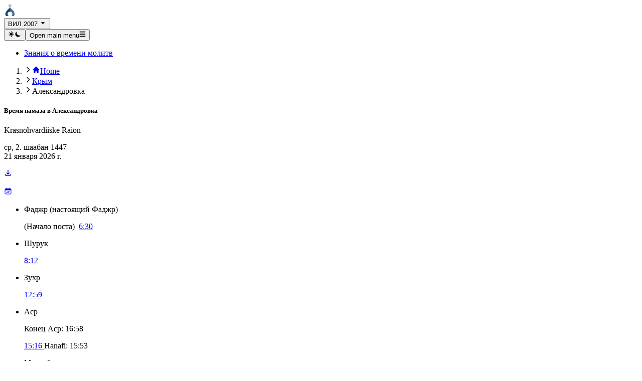

--- FILE ---
content_type: text/html; charset=utf-8
request_url: https://www.vremyanamaza.ru/krasnohvardiiske-raion/%D0%B0%D0%BB%D0%B5%D0%BA%D1%81%D0%B0%D0%BD%D0%B4%D1%80%D0%BE%D0%B2%D0%BA%D0%B0/713686/Mwl2007
body_size: 33335
content:
<!DOCTYPE html><html lang="ru-RU" dir="ltr"><head><meta charSet="utf-8"/><meta name="viewport" content="width=device-width, initial-scale=1"/><link rel="stylesheet" href="/_next/static/css/e00f1488e6b7e1f3.css" data-precedence="next"/><link rel="preload" as="script" fetchPriority="low" href="/_next/static/chunks/webpack-61c62f143f844604.js"/><script src="/_next/static/chunks/4bd1b696-100b9d70ed4e49c1.js" async=""></script><script src="/_next/static/chunks/1255-642c76f13c20a3ec.js" async=""></script><script src="/_next/static/chunks/main-app-e1f6db4ad7f9164f.js" async=""></script><script src="/_next/static/chunks/app/global-error-413556a6d17b9728.js" async=""></script><script src="/_next/static/chunks/66ec4792-5742a4e240589d33.js" async=""></script><script src="/_next/static/chunks/3d47b92a-dd437dcc71c5c51a.js" async=""></script><script src="/_next/static/chunks/2619-04bc32f026a0d946.js" async=""></script><script src="/_next/static/chunks/4249-11f365c25dd8cf37.js" async=""></script><script src="/_next/static/chunks/1356-55692d5ef6a323df.js" async=""></script><script src="/_next/static/chunks/8765-5daa2a122f761a79.js" async=""></script><script src="/_next/static/chunks/5277-18d4b93ef2f55665.js" async=""></script><script src="/_next/static/chunks/app/%5Bdomain%5D/%5Badmin%5D/%5Blocation%5D/%5Bid%5D/%5Bmethod%5D/(location)/layout-4f4c5a3e82889533.js" async=""></script><script src="/_next/static/chunks/c16f53c3-9f64791686219e0a.js" async=""></script><script src="/_next/static/chunks/2237-b765cbe9174c9f46.js" async=""></script><script src="/_next/static/chunks/3414-5e88411ba7a5ea7b.js" async=""></script><script src="/_next/static/chunks/app/%5Bdomain%5D/layout-e7f65ab0cd6789bf.js" async=""></script><script src="/_next/static/chunks/app/%5Bdomain%5D/%5Badmin%5D/%5Blocation%5D/%5Bid%5D/%5Bmethod%5D/(location)/page-89b0b2ffb7020830.js" async=""></script><link rel="preload" href="https://yandex.ru/ads/system/context.js" as="script" crossorigin=""/><title>Время намаза в Александровка (ВИЛ 2007)</title><meta name="description" content="Правильное время намаза для вашего места!"/><link rel="icon" type="image/png" sizes="48x48" href="/favicon.png"/><link rel="apple-touch-icon" sizes="180x180" href="/apple-touch-icon.png"/><script data-flowbite-theme-mode-script="true">
    try {
      const storageMode = window.localStorage.getItem("flowbite-theme-mode");
      const isStorageModeValid = storageMode === "light" || storageMode === "dark" || storageMode === "auto";
      const resolvedMode = (isStorageModeValid ? storageMode : null) ?? undefined ?? "light";
      const computedMode =
        resolvedMode === "auto" ? (window.matchMedia("(prefers-color-scheme: dark)").matches ? "dark" : "light") : resolvedMode;
      const className = "dark";

      if (computedMode === "dark") {
        document.documentElement.classList.add(className);
      } else {
        document.documentElement.classList.remove(className);
      }
      localStorage.setItem("flowbite-theme-mode", resolvedMode);

      // Add listener for system theme changes
      const mediaQuery = window.matchMedia("(prefers-color-scheme: dark)");
      mediaQuery.addEventListener("change", (e) => {
        const storageMode = window.localStorage.getItem("flowbite-theme-mode");
        const isStorageModeValid = storageMode === "light" || storageMode === "dark" || storageMode === "auto";
        const resolvedMode = isStorageModeValid ? storageMode : "light";

        if (resolvedMode === "auto") {
          if (e.matches) {
            document.documentElement.classList.add(className);
          } else {
            document.documentElement.classList.remove(className);
          }
        }
      });

      // Add listener for storage changes
      window.addEventListener("storage", (e) => {
        if (e.key === "flowbite-theme-mode") {
          const newMode = e.newValue;
          const isStorageModeValid = newMode === "light" || newMode === "dark" || newMode === "auto";
          const resolvedMode = isStorageModeValid ? newMode : "light";

          if (resolvedMode === "dark" || (resolvedMode === "auto" && window.matchMedia("(prefers-color-scheme: dark)").matches)) {
            document.documentElement.classList.add(className);
          } else {
            document.documentElement.classList.remove(className);
          }
        }
      });
    } catch (e) {}
  </script><script>(self.__next_s=self.__next_s||[]).push(["https://yandex.ru/ads/system/context.js",{"async":true,"crossOrigin":"anonymous","id":"yandex-banner"}])</script><script src="/_next/static/chunks/polyfills-42372ed130431b0a.js" noModule=""></script></head><body class="bg-gray-50 dark:bg-gray-900"><div hidden=""><!--$--><!--/$--></div><nav class="bg-white py-2.5 sm:px-4 dark:border-gray-700 flex flex-col w-full px-6 shadow dark:bg-gray-900 rounded !px-4"><div class="mx-auto flex flex-wrap items-center justify-between w-full max-w-screen-xl md:px-6 py-2"><a class="flex items-center" href="/"><img alt="Website logo" loading="lazy" width="24" height="24" decoding="async" data-nimg="1" style="color:transparent" srcSet="/_next/image?url=%2Ffavicon.png&amp;w=32&amp;q=75 1x, /_next/image?url=%2Ffavicon.png&amp;w=48&amp;q=75 2x" src="/_next/image?url=%2Ffavicon.png&amp;w=48&amp;q=75"/></a><div class="flex-none"><button type="button" class="relative flex items-center justify-center rounded-lg text-center font-medium focus:outline-none focus:ring-4 h-10 px-5 text-sm bg-primary-700 text-white hover:bg-primary-800 focus:ring-primary-300 dark:bg-primary-600 dark:hover:bg-primary-700 dark:focus:ring-primary-800">ВИЛ 2007<!-- --> <svg stroke="currentColor" fill="currentColor" stroke-width="0" viewBox="0 0 24 24" class="ml-2" height="1em" width="1em" xmlns="http://www.w3.org/2000/svg"><path d="m11.998 17 7-8h-14z"></path></svg></button></div><div class="flex md:order-2"><button type="button" aria-label="Toggle dark mode" data-testid="dark-theme-toggle" class="rounded-lg p-2.5 text-sm text-gray-500 hover:bg-gray-100 focus:outline-none focus:ring-4 focus:ring-gray-200 dark:text-gray-400 dark:hover:bg-gray-700 dark:focus:ring-gray-700"><svg xmlns="http://www.w3.org/2000/svg" width="1em" height="1em" fill="currentColor" stroke="currentColor" stroke-width="0" viewBox="0 0 20 20" aria-label="Currently dark mode" class="h-5 w-5 hidden dark:block"><path fill-rule="evenodd" stroke="none" d="M10 2a1 1 0 0 1 1 1v1a1 1 0 1 1-2 0V3a1 1 0 0 1 1-1zm4 8a4 4 0 1 1-8 0 4 4 0 0 1 8 0zm-.464 4.95.707.707a1 1 0 0 0 1.414-1.414l-.707-.707a1 1 0 0 0-1.414 1.414zm2.12-10.607a1 1 0 0 1 0 1.414l-.706.707a1 1 0 1 1-1.414-1.414l.707-.707a1 1 0 0 1 1.414 0zM17 11a1 1 0 1 0 0-2h-1a1 1 0 1 0 0 2h1zm-7 4a1 1 0 0 1 1 1v1a1 1 0 1 1-2 0v-1a1 1 0 0 1 1-1zM5.05 6.464A1 1 0 1 0 6.465 5.05l-.708-.707a1 1 0 0 0-1.414 1.414l.707.707zm1.414 8.486-.707.707a1 1 0 0 1-1.414-1.414l.707-.707a1 1 0 0 1 1.414 1.414zM4 11a1 1 0 1 0 0-2H3a1 1 0 0 0 0 2h1z" clip-rule="evenodd"></path></svg><svg xmlns="http://www.w3.org/2000/svg" width="1em" height="1em" fill="currentColor" stroke="currentColor" stroke-width="0" viewBox="0 0 20 20" aria-label="Currently light mode" class="h-5 w-5 dark:hidden"><path stroke="none" d="M17.293 13.293A8 8 0 0 1 6.707 2.707a8.001 8.001 0 1 0 10.586 10.586z"></path></svg></button><button data-testid="flowbite-navbar-toggle" class="inline-flex items-center rounded-lg p-2 text-sm text-gray-500 hover:bg-gray-100 focus:outline-none focus:ring-2 focus:ring-gray-200 md:hidden dark:text-gray-400 dark:hover:bg-gray-700 dark:focus:ring-gray-600"><span class="sr-only">Open main menu</span><svg xmlns="http://www.w3.org/2000/svg" width="1em" height="1em" fill="currentColor" stroke="currentColor" stroke-width="0" viewBox="0 0 448 512" aria-hidden="true" class="h-6 w-6 shrink-0"><path stroke="none" d="M16 132h416c8.837 0 16-7.163 16-16V76c0-8.837-7.163-16-16-16H16C7.163 60 0 67.163 0 76v40c0 8.837 7.163 16 16 16zm0 160h416c8.837 0 16-7.163 16-16v-40c0-8.837-7.163-16-16-16H16c-8.837 0-16 7.163-16 16v40c0 8.837 7.163 16 16 16zm0 160h416c8.837 0 16-7.163 16-16v-40c0-8.837-7.163-16-16-16H16c-8.837 0-16 7.163-16 16v40c0 8.837 7.163 16 16 16z"></path></svg></button></div><div data-testid="flowbite-navbar-collapse" class="w-full md:block md:w-auto hidden"><ul class="mt-4 flex flex-col md:mt-0 md:flex-row md:space-x-8 md:text-sm md:font-medium"><li><a class="block py-2 pl-3 pr-4 md:p-0 border-b border-gray-100 text-gray-700 hover:bg-gray-50 md:border-0 md:hover:bg-transparent md:hover:text-primary-700 dark:border-gray-700 dark:text-gray-400 dark:hover:bg-gray-700 dark:hover:text-white md:dark:hover:bg-transparent md:dark:hover:text-white" href="/content/знания-о-времени-молитв">Знания о времени молитв</a></li></ul></div></div></nav><div class="mx-auto px-4"><div class="mt-4 flex items-start"><div id="main-content" class="container bg-gray-50 dark:bg-gray-900"> <main><div class="grid grid-cols-1 gap-4 md:grid-flow-row-dense md:grid-cols-2"><div><nav aria-label="Default breadcrumb example" class="my-2"><ol class="flex items-center"><li class="group flex items-center"><svg xmlns="http://www.w3.org/2000/svg" width="1em" height="1em" fill="none" stroke="currentColor" stroke-width="2" viewBox="0 0 24 24" aria-hidden="true" class="mx-1 h-4 w-4 text-gray-400 group-first:hidden md:mx-2" data-testid="flowbite-breadcrumb-separator"><path stroke-linecap="round" stroke-linejoin="round" d="m9 5 7 7-7 7"></path></svg><a class="flex items-center text-sm font-medium text-gray-700 hover:text-gray-900 dark:text-gray-400 dark:hover:text-white" data-testid="flowbite-breadcrumb-item" href="/"><svg stroke="currentColor" fill="currentColor" stroke-width="0" viewBox="0 0 20 20" aria-hidden="true" class="inline-block mr-1" height="1em" width="1em" xmlns="http://www.w3.org/2000/svg"><path d="M10.707 2.293a1 1 0 00-1.414 0l-7 7a1 1 0 001.414 1.414L4 10.414V17a1 1 0 001 1h2a1 1 0 001-1v-2a1 1 0 011-1h2a1 1 0 011 1v2a1 1 0 001 1h2a1 1 0 001-1v-6.586l.293.293a1 1 0 001.414-1.414l-7-7z"></path></svg>Home</a></li><li class="group flex items-center"><svg xmlns="http://www.w3.org/2000/svg" width="1em" height="1em" fill="none" stroke="currentColor" stroke-width="2" viewBox="0 0 24 24" aria-hidden="true" class="mx-1 h-4 w-4 text-gray-400 group-first:hidden md:mx-2" data-testid="flowbite-breadcrumb-separator"><path stroke-linecap="round" stroke-linejoin="round" d="m9 5 7 7-7 7"></path></svg><a class="flex items-center text-sm font-medium text-gray-700 hover:text-gray-900 dark:text-gray-400 dark:hover:text-white" data-testid="flowbite-breadcrumb-item" href="/s/крым/703883">Крым</a></li><li class="group flex items-center"><svg xmlns="http://www.w3.org/2000/svg" width="1em" height="1em" fill="none" stroke="currentColor" stroke-width="2" viewBox="0 0 24 24" aria-hidden="true" class="mx-1 h-4 w-4 text-gray-400 group-first:hidden md:mx-2" data-testid="flowbite-breadcrumb-separator"><path stroke-linecap="round" stroke-linejoin="round" d="m9 5 7 7-7 7"></path></svg><span class="flex items-center text-sm font-medium text-gray-500 dark:text-gray-400" data-testid="flowbite-breadcrumb-item">Александровка</span></li></ol></nav><div data-testid="flowbite-card" class="flex rounded-lg border border-gray-200 bg-white shadow-md dark:border-gray-700 dark:bg-gray-800 flex-col" data-track-content="true" data-content-name="Times"><div class="flex h-full flex-col justify-center gap-4 p-6"><div class=""><h5 class="text-xl font-bold leading-none text-gray-900 dark:text-white">Время намаза в<!-- --> <!-- -->Александровка</h5><p class="text-gray-500 dark:text-gray-400">Krasnohvardiiske Raion</p><div class="flex justify-between"><div><p class="pt-1 text-sm text-gray-500 dark:text-gray-400">ср, 2. шаабан 1447<br/>21 января 2026 г.</p></div><div class="flex flex-row"><p class="mr-2 pt-1 text-4xl text-gray-500 dark:text-white"><a rel="nofollow" href="/krasnohvardiiske-raion/александровка/713686/Mwl2007/export"><svg stroke="currentColor" fill="none" stroke-width="2" viewBox="0 0 24 24" aria-hidden="true" height="1em" width="1em" xmlns="http://www.w3.org/2000/svg"><path stroke-linecap="round" stroke-linejoin="round" d="M4 16v1a3 3 0 003 3h10a3 3 0 003-3v-1m-4-4l-4 4m0 0l-4-4m4 4V4"></path></svg></a></p><p class="pt-1 text-4xl text-gray-500 dark:text-white"><a rel="nofollow" href="/krasnohvardiiske-raion/александровка/713686/Mwl2007/month"><svg stroke="currentColor" fill="currentColor" stroke-width="0" viewBox="0 0 24 24" aria-hidden="true" height="1em" width="1em" xmlns="http://www.w3.org/2000/svg"><path d="M12.75 12.75a.75.75 0 1 1-1.5 0 .75.75 0 0 1 1.5 0ZM7.5 15.75a.75.75 0 1 0 0-1.5.75.75 0 0 0 0 1.5ZM8.25 17.25a.75.75 0 1 1-1.5 0 .75.75 0 0 1 1.5 0ZM9.75 15.75a.75.75 0 1 0 0-1.5.75.75 0 0 0 0 1.5ZM10.5 17.25a.75.75 0 1 1-1.5 0 .75.75 0 0 1 1.5 0ZM12 15.75a.75.75 0 1 0 0-1.5.75.75 0 0 0 0 1.5ZM12.75 17.25a.75.75 0 1 1-1.5 0 .75.75 0 0 1 1.5 0ZM14.25 15.75a.75.75 0 1 0 0-1.5.75.75 0 0 0 0 1.5ZM15 17.25a.75.75 0 1 1-1.5 0 .75.75 0 0 1 1.5 0ZM16.5 15.75a.75.75 0 1 0 0-1.5.75.75 0 0 0 0 1.5ZM15 12.75a.75.75 0 1 1-1.5 0 .75.75 0 0 1 1.5 0ZM16.5 13.5a.75.75 0 1 0 0-1.5.75.75 0 0 0 0 1.5Z"></path><path fill-rule="evenodd" d="M6.75 2.25A.75.75 0 0 1 7.5 3v1.5h9V3A.75.75 0 0 1 18 3v1.5h.75a3 3 0 0 1 3 3v11.25a3 3 0 0 1-3 3H5.25a3 3 0 0 1-3-3V7.5a3 3 0 0 1 3-3H6V3a.75.75 0 0 1 .75-.75Zm13.5 9a1.5 1.5 0 0 0-1.5-1.5H5.25a1.5 1.5 0 0 0-1.5 1.5v7.5a1.5 1.5 0 0 0 1.5 1.5h13.5a1.5 1.5 0 0 0 1.5-1.5v-7.5Z" clip-rule="evenodd"></path></svg></a></p></div></div></div><div class="flow-root"><ul class="divide-y divide-gray-200 dark:divide-gray-700"><li class="bg-teal-200 dark:bg-teal-800 pb-2 pt-0 sm:pb-3 sm:pt-0"><div class="flex items-center space-x-4"><div class="min-w-0 flex-1"><p class="truncate text-sm font-medium text-gray-900 dark:text-white">Фаджр<!-- --> <span class="text-xs font-normal">(<!-- -->настоящий Фаджр<!-- -->)</span></p></div><div class="inline-flex items-center text-base text-gray-900 dark:text-white"><span class="truncate text-sm text-gray-500 dark:text-gray-400">(<!-- -->Начало поста<!-- -->) </span> <a class="font-semibold underline" href="#today.fajr.security"><span>6:30<!-- --> </span></a></div></div></li><li class="py-2 sm:py-3"><div class="flex items-center space-x-4"><div class="min-w-0 flex-1"><p class="truncate text-sm font-medium text-gray-900 dark:text-white">Шурук</p></div><div class="inline-flex items-center text-base font-semibold text-gray-900 underline dark:text-white"><a href="#today.shuruk.security"><span>8:12<!-- --> </span></a></div></div></li><li class="py-2 sm:py-3"><div class="flex items-center space-x-4"><div class="min-w-0 flex-1"><p class="truncate text-sm font-medium text-gray-900 dark:text-white">Зухр</p></div><div class="flex flex-col items-end text-base text-gray-900 dark:text-white"><a class="font-semibold underline" href="#today.dhuhr.security"><span>12:59<!-- --> </span></a></div></div></li><li class="py-2 sm:py-3"><div class="flex items-center space-x-4"><div class="min-w-0 flex-1"><p class="truncate text-sm font-medium text-gray-900 dark:text-white">Аср</p><p class="truncate text-sm text-gray-500 dark:text-gray-400">Конец Аср<!-- -->: <span>16:58<!-- --> </span></p></div><div class="flex flex-col items-end text-base text-gray-900 dark:text-white"><a class="font-semibold underline" href="#today.asr.security"><span>15:16<!-- --> </span></a><span class="whitespace-nowrap text-sm">Hanafi:<!-- --> <span>15:53<!-- --> </span></span></div></div></li><li class="py-2 sm:py-3"><div class="flex items-center space-x-4"><div class="min-w-0 flex-1"><p class="truncate text-sm font-medium text-gray-900 dark:text-white">Магриб</p></div><div class="inline-flex items-center text-base font-semibold text-gray-900 underline dark:text-white"><a href="#today.maghrib.security"><span>17:38<!-- --> </span></a></div></div></li><li class="bg-teal-200 dark:bg-teal-800 py-2 sm:py-3"><div class="flex items-center space-x-4"><div class="min-w-0 flex-1"><p class="truncate text-sm font-medium text-gray-900 dark:text-white">Иша<!-- --> <span class="text-xs font-normal">(<!-- -->настоящий Иша<!-- -->)</span></p><p class="truncate text-sm text-gray-500 dark:text-gray-400">Конец Иши<!-- -->: <span>0:03<!-- --> </span></p></div><div class="inline-flex items-center text-base font-semibold text-gray-900 underline dark:text-white"><a href="#today.ishaa.security"><span>19:15<!-- --> </span></a></div></div></li><li class="pb-0 pt-2 sm:pb-0 sm:pt-3"><div class="flex items-center space-x-4"><p class="truncate text-sm font-semibold text-gray-900 dark:text-white"><a href="https://t.me/VremyaNamazaRu">Telegram-группа: @VremyaNamazaRu</a></p></div></li><li class="pb-0 pt-2 sm:pb-0 sm:pt-3"><div class="flex items-center space-x-2"><a href="https://www.rustore.ru/catalog/app/app.waqti"><img alt="rustore download" loading="lazy" width="160" height="57" decoding="async" data-nimg="1" style="color:transparent" srcSet="/_next/image?url=%2Flogo-color-light.png&amp;w=256&amp;q=75 1x, /_next/image?url=%2Flogo-color-light.png&amp;w=384&amp;q=75 2x" src="/_next/image?url=%2Flogo-color-light.png&amp;w=384&amp;q=75"/></a></div></li></ul></div></div></div></div><div><div data-testid="flowbite-card" class="flex rounded-lg border border-gray-200 bg-white shadow-md dark:border-gray-700 dark:bg-gray-800 flex-col" data-track-content="true" data-content-name="AdditionalTimes"><div class="flex h-full flex-col justify-center gap-4 p-6"><div class="mb-4 flex items-center justify-between"><h5 class="text-xl font-bold leading-none text-gray-900 dark:text-white">Дополнительные времена</h5></div><div class="flow-root"><ul class="divide-y divide-gray-200 dark:divide-gray-700"><li class="py-3 sm:py-4"><div class="flex items-start space-x-4"><div class="min-w-0 flex-1"><p class="text-sm font-medium text-gray-900 dark:text-white">Ночная молитва</p><p class="text-sm text-gray-500 dark:text-gray-400">(Последнее треть ночи)</p></div><div class="inline-flex items-center text-sm font-semibold text-gray-900 dark:text-white"><span>2:12<!-- --> </span> <!-- -->-<!-- --> <span>6:30<!-- --> </span></div></div></li><li class="py-3 sm:py-4"><div class="flex items-center space-x-4"><div class="min-w-0 flex-1"><p class="text-sm font-medium text-gray-900 dark:text-white">Время поста</p></div><div class="inline-flex items-center text-sm font-semibold text-gray-900 dark:text-white"><span>6:30<!-- --> </span> <!-- -->-<!-- --> <span>17:38<!-- --> </span></div></div></li></ul></div></div></div></div><div><div data-testid="flowbite-card" class="flex rounded-lg border border-gray-200 bg-white shadow-md dark:border-gray-700 dark:bg-gray-800 flex-col"><div class="flex h-full flex-col justify-center gap-4 p-6"><h5 class="mb-4 text-xl font-bold leading-none text-gray-900 dark:text-white">Хронология сегодняшних времен намаза</h5><ol data-testid="timeline-component" class="relative border-l border-gray-200 dark:border-gray-700 space-y-6"><li data-testid="timeline-item" class="mb-10 ml-6" id="today.daybreak"><div data-testid="timeline-point" class=""><div class="absolute -left-1.5 mt-1.5 h-3 w-3 rounded-full border border-white bg-gray-200 dark:border-gray-900 dark:bg-gray-700"></div></div><div data-testid="timeline-content" class=""><time class="mb-1 text-sm font-medium leading-none text-gray-500 dark:text-gray-400">0:00 (21 января 2026 г.)</time><h3 class="text-gray-900 mb-2 max-w-full truncate text-lg font-semibold dark:text-white">полночь</h3><div class="mb-4 text-base font-normal max-w-full break-words text-gray-700 dark:text-gray-300">Новый день по солнечному календарю. Сегодня, إن شاء الله, солнце опустится под горизонт на -64.38°. Летом солнце не опустится ниже -20.99°.</div></div></li><li data-testid="timeline-item" class="mb-10 ml-6" id="today.fajr.Mwl2007.Valid"><div data-testid="timeline-point" class=""><div class="absolute -left-1.5 mt-1.5 h-3 w-3 rounded-full border border-white bg-gray-200 dark:border-gray-900 dark:bg-gray-700"></div></div><div data-testid="timeline-content" class=""><time class="mb-1 text-sm font-medium leading-none text-gray-500 dark:text-gray-400">6:30</time><h3 class="text-gray-900 mb-2 max-w-full truncate text-lg font-semibold dark:text-white">фаджр VIL</h3><div class="mb-4 text-base font-normal max-w-full break-words text-gray-700 dark:text-gray-300">Пост начинается с фаджра. Однако, как меру предосторожности, эта методика вычитает примерно 2 минуты из рассчитанного времени фаджра для начала поста. Важно отметить, что хотя эти скорректированные временные показатели позволяют начать пост, это может быть слишком рано для выполнения намаза фаджр.</div></div></li><li data-testid="timeline-item" class="mb-10 ml-6" id="today.fajr.Astronomical.Valid"><div data-testid="timeline-point" class=""><div class="absolute -left-1.5 mt-1.5 h-3 w-3 rounded-full border border-white bg-gray-200 dark:border-gray-900 dark:bg-gray-700"></div></div><div data-testid="timeline-content" class=""><time class="mb-1 text-sm font-medium leading-none text-gray-500 dark:text-gray-400">6:32</time><h3 class="text-gray-900 mb-2 max-w-full truncate text-lg font-semibold dark:text-white">Фаджр 18°</h3><div class="mb-4 text-base font-normal max-w-full break-words text-gray-700 dark:text-gray-300">Настоящий Фаджр (18°) теперь должен быть всегда виден при оптимальных условиях без светового загрязнения. Молитвы, совершенные после этого времени, считаются действительными. Однако существует мнение, что после этого времени стоит подождать немного дольше, чтобы быть уверенным, что время действительно наступило.</div><a class="inline-flex items-center rounded-lg bg-blue-700 px-5 py-2.5 text-center text-sm font-medium text-white hover:bg-blue-800 focus:outline-none focus:ring-4 focus:ring-blue-300 dark:bg-blue-600 dark:hover:bg-blue-700 dark:focus:ring-blue-800" href="/content/Молитва-Фаджр"><span class="pr-1">Молитва Фаджр</span> <svg stroke="currentColor" fill="currentColor" stroke-width="0" viewBox="0 0 20 20" aria-hidden="true" class="size-3" height="1em" width="1em" xmlns="http://www.w3.org/2000/svg"><path fill-rule="evenodd" d="M12.293 5.293a1 1 0 011.414 0l4 4a1 1 0 010 1.414l-4 4a1 1 0 01-1.414-1.414L14.586 11H3a1 1 0 110-2h11.586l-2.293-2.293a1 1 0 010-1.414z" clip-rule="evenodd"></path></svg></a></div></li><li data-testid="timeline-item" class="mb-10 ml-6" id="today.shuruk.Mwl2007.Valid"><div data-testid="timeline-point" class=""><div class="absolute -left-1.5 mt-1.5 h-3 w-3 rounded-full border border-white bg-gray-200 dark:border-gray-900 dark:bg-gray-700"></div></div><div data-testid="timeline-content" class=""><time class="mb-1 text-sm font-medium leading-none text-gray-500 dark:text-gray-400">8:12</time><h3 class="text-gray-900 mb-2 max-w-full truncate text-lg font-semibold dark:text-white">Шурук (восход солнца) с использованием мер предосторожности</h3><div class="mb-4 text-base font-normal max-w-full break-words text-gray-700 dark:text-gray-300">Солнце должно находиться чуть ниже горизонта, но если вы находитесь на вершине горы, оно может стать видимым раньше. Для учета этого многие графики молитв вычитают 2 минуты из рассчитанного времени для Шурук в качестве меры предосторожности. Считается рискованным не завершать молитву до истечения этого скорректированного времени.</div></div></li><li data-testid="timeline-item" class="mb-10 ml-6" id="today.shuruk.Astronomical.Valid"><div data-testid="timeline-point" class=""><div class="absolute -left-1.5 mt-1.5 h-3 w-3 rounded-full border border-white bg-gray-200 dark:border-gray-900 dark:bg-gray-700"></div></div><div data-testid="timeline-content" class=""><time class="mb-1 text-sm font-medium leading-none text-gray-500 dark:text-gray-400">8:15</time><h3 class="text-gray-900 mb-2 max-w-full truncate text-lg font-semibold dark:text-white">Шурук (восход солнца)</h3><div class="mb-4 text-base font-normal max-w-full break-words text-gray-700 dark:text-gray-300">Восход солнца расчитывается. В большинстве случаев молитва Фаджр была бы уже слишком поздно.</div></div></li><li data-testid="timeline-item" class="mb-10 ml-6" id="today.duha.Astronomical.Valid"><div data-testid="timeline-point" class=""><div class="absolute -left-1.5 mt-1.5 h-3 w-3 rounded-full border border-white bg-gray-200 dark:border-gray-900 dark:bg-gray-700"></div></div><div data-testid="timeline-content" class=""><time class="mb-1 text-sm font-medium leading-none text-gray-500 dark:text-gray-400">8:52</time><h3 class="text-gray-900 mb-2 max-w-full truncate text-lg font-semibold dark:text-white">Время Ḍuhā</h3><div class="mb-4 text-base font-normal max-w-full break-words text-gray-700 dark:text-gray-300">Ḍuhā начинается, когда солнце поднимается на высоту одного копья, и длится до Istiwāʾ. Это также время молитвы ʿĪd.</div></div></li><li data-testid="timeline-item" class="mb-10 ml-6" id="today.forbiddenZenith.Astronomical.Valid"><div data-testid="timeline-point" class=""><div class="absolute -left-1.5 mt-1.5 h-3 w-3 rounded-full border border-white bg-gray-200 dark:border-gray-900 dark:bg-gray-700"></div></div><div data-testid="timeline-content" class=""><time class="mb-1 text-sm font-medium leading-none text-gray-500 dark:text-gray-400">12:53</time><h3 class="text-gray-900 mb-2 max-w-full truncate text-lg font-semibold dark:text-white">Запрещенное Время в Зените Солнца</h3><div class="mb-4 text-base font-normal max-w-full break-words text-gray-700 dark:text-gray-300">Когда солнечный диск находится в зените, начинается время, в течение которого добровольные молитвы запрещены. Этот период длится до начала зухра.</div></div></li><li data-testid="timeline-item" class="mb-10 ml-6" id="today.dhuhr.Astronomical.Valid"><div data-testid="timeline-point" class=""><div class="absolute -left-1.5 mt-1.5 h-3 w-3 rounded-full border border-white bg-gray-200 dark:border-gray-900 dark:bg-gray-700"></div></div><div data-testid="timeline-content" class=""><time class="mb-1 text-sm font-medium leading-none text-gray-500 dark:text-gray-400">12:57</time><h3 class="text-gray-900 mb-2 max-w-full truncate text-lg font-semibold dark:text-white">Зухр</h3><div class="mb-4 text-base font-normal max-w-full break-words text-gray-700 dark:text-gray-300">Молитва Зухр начинается после того, как солнечный диск пересечет зенит (высшую точку) и начнет снижаться. Она завершается с началом времени для молитвы Аср (послеобеденной молитвы).</div></div></li><li data-testid="timeline-item" class="mb-10 ml-6" id="today.dhuhr.Mwl2007.Valid"><div data-testid="timeline-point" class=""><div class="absolute -left-1.5 mt-1.5 h-3 w-3 rounded-full border border-white bg-gray-200 dark:border-gray-900 dark:bg-gray-700"></div></div><div data-testid="timeline-content" class=""><time class="mb-1 text-sm font-medium leading-none text-gray-500 dark:text-gray-400">12:59</time><h3 class="text-gray-900 mb-2 max-w-full truncate text-lg font-semibold dark:text-white">Зухр с принятыми мерами предосторожности</h3><div class="mb-4 text-base font-normal max-w-full break-words text-gray-700 dark:text-gray-300">Согласно фетве MWL, к молитве Зухр добавляется 2 минуты в качестве меры предосторожности.</div></div></li><li data-testid="timeline-item" class="mb-10 ml-6" id="today.dhuhrMillimeter.Astronomical.Valid"><div data-testid="timeline-point" class=""><div class="absolute -left-1.5 mt-1.5 h-3 w-3 rounded-full border border-white bg-gray-200 dark:border-gray-900 dark:bg-gray-700"></div></div><div data-testid="timeline-content" class=""><time class="mb-1 text-sm font-medium leading-none text-gray-500 dark:text-gray-400">13:07</time><h3 class="text-gray-900 mb-2 max-w-full truncate text-lg font-semibold dark:text-white">Зухр по Методу Длины Тени</h3><div class="mb-4 text-base font-normal max-w-full break-words text-gray-700 dark:text-gray-300">Согласно этому мнению, молитва зухр начинается, как только тень начинает вновь удлиняться после того, как солнце достигло своего наивысшего положения. Время молитвы наступает, когда тень удлиняется на минимально измеримую величину, например, на 1 мм.</div></div></li><li data-testid="timeline-item" class="mb-10 ml-6" id="today.asr.Mwl2007.Valid"><div data-testid="timeline-point" class=""><div class="absolute -left-1.5 mt-1.5 h-3 w-3 rounded-full border border-white bg-gray-200 dark:border-gray-900 dark:bg-gray-700"></div></div><div data-testid="timeline-content" class=""><time class="mb-1 text-sm font-medium leading-none text-gray-500 dark:text-gray-400">15:16</time><h3 class="text-gray-900 mb-2 max-w-full truncate text-lg font-semibold dark:text-white">Аср с Введенными Предосторожностями</h3><div class="mb-4 text-base font-normal max-w-full break-words text-gray-700 dark:text-gray-300">Согласно фетве ВИЛ, к времени молитвы аср добавляются 2 минуты в качестве меры предосторожности.</div></div></li><li data-testid="timeline-item" class="mb-10 ml-6" id="today.asrHanafi.Astronomical.Valid"><div data-testid="timeline-point" class=""><div class="absolute -left-1.5 mt-1.5 h-3 w-3 rounded-full border border-white bg-gray-200 dark:border-gray-900 dark:bg-gray-700"></div></div><div data-testid="timeline-content" class=""><time class="mb-1 text-sm font-medium leading-none text-gray-500 dark:text-gray-400">15:51</time><h3 class="text-gray-900 mb-2 max-w-full truncate text-lg font-semibold dark:text-white">Missing translation (ru-RU) today.asrHanafi.Astronomical.Valid</h3><div class="mb-4 text-base font-normal max-w-full break-words text-gray-700 dark:text-gray-300">Missing translation (ru-RU) today.asrHanafi.Astronomical.Valid</div></div></li><li data-testid="timeline-item" class="mb-10 ml-6" id="today.asrEnd.Astronomical.Valid"><div data-testid="timeline-point" class=""><div class="absolute -left-1.5 mt-1.5 h-3 w-3 rounded-full border border-white bg-gray-200 dark:border-gray-900 dark:bg-gray-700"></div></div><div data-testid="timeline-content" class=""><time class="mb-1 text-sm font-medium leading-none text-gray-500 dark:text-gray-400">16:58</time><h3 class="text-gray-900 mb-2 max-w-full truncate text-lg font-semibold dark:text-white">Конец молитвы Аср</h3><div class="mb-4 text-base font-normal max-w-full break-words text-gray-700 dark:text-gray-300">Конец молитвы Аср наступает, когда свет солнца приобретает красноватый оттенок и его можно рассматривать невооруженным глазом. Считается грешным откладывать молитву за этот момент. Однако после истечения этого времени остаётся обязанность совершить молитву Аср до времени молитвы Магриб. В случае чрезвычайных обстоятельств разрешается выполнять молитву даже после истечения этого времени.</div></div></li><li data-testid="timeline-item" class="mb-10 ml-6" id="today.maghrib.Astronomical.Valid"><div data-testid="timeline-point" class=""><div class="absolute -left-1.5 mt-1.5 h-3 w-3 rounded-full border border-white bg-gray-200 dark:border-gray-900 dark:bg-gray-700"></div></div><div data-testid="timeline-content" class=""><time class="mb-1 text-sm font-medium leading-none text-gray-500 dark:text-gray-400">17:35</time><h3 class="text-gray-900 mb-2 max-w-full truncate text-lg font-semibold dark:text-white">Магриб</h3><div class="mb-4 text-base font-normal max-w-full break-words text-gray-700 dark:text-gray-300">Закат солнца.  Начало нового дня по исламскому календарю. Во многих случаях молиться и разрывать пост было бы слишком рано.</div></div></li><li data-testid="timeline-item" class="mb-10 ml-6" id="today.maghrib.Mwl2007.Valid"><div data-testid="timeline-point" class=""><div class="absolute -left-1.5 mt-1.5 h-3 w-3 rounded-full border border-white bg-gray-200 dark:border-gray-900 dark:bg-gray-700"></div></div><div data-testid="timeline-content" class=""><time class="mb-1 text-sm font-medium leading-none text-gray-500 dark:text-gray-400">17:38</time><h3 class="text-gray-900 mb-2 max-w-full truncate text-lg font-semibold dark:text-white">Магриб с Введенными Предосторожностями</h3><div class="mb-4 text-base font-normal max-w-full break-words text-gray-700 dark:text-gray-300">Согласно фетве ВИЛ, к времени молитвы магриб добавляются 2 минуты в качестве меры предосторожности.</div></div></li><li data-testid="timeline-item" class="mb-10 ml-6" id="today.ishaa.Astronomical.Valid"><div data-testid="timeline-point" class=""><div class="absolute -left-1.5 mt-1.5 h-3 w-3 rounded-full border border-white bg-gray-200 dark:border-gray-900 dark:bg-gray-700"></div></div><div data-testid="timeline-content" class=""><time class="mb-1 text-sm font-medium leading-none text-gray-500 dark:text-gray-400">19:13</time><h3 class="text-gray-900 mb-2 max-w-full truncate text-lg font-semibold dark:text-white">Иша</h3><div class="mb-4 text-base font-normal max-w-full break-words text-gray-700 dark:text-gray-300">Молитва Иша начинается после исчезновения красноватого оттенка вечерней зари, примерно тогда, когда солнце находится за горизонтом на расстоянии 17 градусов. Иша заканчивается к исламской полуночи.</div></div></li><li data-testid="timeline-item" class="mb-10 ml-6" id="today.ishaa.Mwl2007.Valid"><div data-testid="timeline-point" class=""><div class="absolute -left-1.5 mt-1.5 h-3 w-3 rounded-full border border-white bg-gray-200 dark:border-gray-900 dark:bg-gray-700"></div></div><div data-testid="timeline-content" class=""><time class="mb-1 text-sm font-medium leading-none text-gray-500 dark:text-gray-400">19:15</time><h3 class="text-gray-900 mb-2 max-w-full truncate text-lg font-semibold dark:text-white">Иша с Введенными Предосторожностями</h3><div class="mb-4 text-base font-normal max-w-full break-words text-gray-700 dark:text-gray-300">Согласно фетве ВИЛ, к времени молитвы иша добавляются 2 минуты в качестве меры предосторожности.</div></div></li><li data-testid="timeline-item" class="mb-10 ml-6" id="tomorrow.daybreak"><div data-testid="timeline-point" class=""><div class="absolute -left-1.5 mt-1.5 h-3 w-3 rounded-full border border-white bg-gray-200 dark:border-gray-900 dark:bg-gray-700"></div></div><div data-testid="timeline-content" class=""><time class="mb-1 text-sm font-medium leading-none text-gray-500 dark:text-gray-400">0:00 (22 января 2026 г.)</time><h3 class="text-gray-900 mb-2 max-w-full truncate text-lg font-semibold dark:text-white">Полночь</h3><div class="mb-4 text-base font-normal max-w-full break-words text-gray-700 dark:text-gray-300">Новый день по солнечному календарю. Сегодня, إن شاء الله, солнце опустится под горизонт на -64.15°. Летом солнце не опустится ниже -20.99°.</div></div></li><li data-testid="timeline-item" class="mb-10 ml-6" id="today.islamicMidnight.Valid"><div data-testid="timeline-point" class=""><div class="absolute -left-1.5 mt-1.5 h-3 w-3 rounded-full border border-white bg-gray-200 dark:border-gray-900 dark:bg-gray-700"></div></div><div data-testid="timeline-content" class=""><time class="mb-1 text-sm font-medium leading-none text-gray-500 dark:text-gray-400">0:03</time><h3 class="text-gray-900 mb-2 max-w-full truncate text-lg font-semibold dark:text-white">Исламская полночь</h3><div class="mb-4 text-base font-normal max-w-full break-words text-gray-700 dark:text-gray-300">Конец времени Иша. Исламская полночь относится к центральной точке между закатом (Магриб) и рассветом (Фаджр). Середина периода между [object Object] и [object Object] составляет [object Object]. В северных широтах время Ишаа летом может наступать после исламской полуночи. В этом случае время Ишаа продолжается до Фаджра.</div><a class="inline-flex items-center rounded-lg bg-blue-700 px-5 py-2.5 text-center text-sm font-medium text-white hover:bg-blue-800 focus:outline-none focus:ring-4 focus:ring-blue-300 dark:bg-blue-600 dark:hover:bg-blue-700 dark:focus:ring-blue-800" href="/content/исламская-полуночь"><span class="pr-1">Исламская полуночь</span> <svg stroke="currentColor" fill="currentColor" stroke-width="0" viewBox="0 0 20 20" aria-hidden="true" class="size-3" height="1em" width="1em" xmlns="http://www.w3.org/2000/svg"><path fill-rule="evenodd" d="M12.293 5.293a1 1 0 011.414 0l4 4a1 1 0 010 1.414l-4 4a1 1 0 01-1.414-1.414L14.586 11H3a1 1 0 110-2h11.586l-2.293-2.293a1 1 0 010-1.414z" clip-rule="evenodd"></path></svg></a></div></li><li data-testid="timeline-item" class="mb-10 ml-6" id="today.ishaaEnd.Mwl2007.Valid"><div data-testid="timeline-point" class=""><div class="absolute -left-1.5 mt-1.5 h-3 w-3 rounded-full border border-white bg-gray-200 dark:border-gray-900 dark:bg-gray-700"></div></div><div data-testid="timeline-content" class=""><time class="mb-1 text-sm font-medium leading-none text-gray-500 dark:text-gray-400">0:03</time><h3 class="text-gray-900 mb-2 max-w-full truncate text-lg font-semibold dark:text-white">Missing translation (ru-RU) today.ishaaEnd.Mwl2007.Valid</h3><div class="mb-4 text-base font-normal max-w-full break-words text-gray-700 dark:text-gray-300">Missing translation (ru-RU) today.ishaaEnd.Mwl2007.Valid</div></div></li><li data-testid="timeline-item" class="mb-10 ml-6" id="today.thirdNight.Valid"><div data-testid="timeline-point" class=""><div class="absolute -left-1.5 mt-1.5 h-3 w-3 rounded-full border border-white bg-gray-200 dark:border-gray-900 dark:bg-gray-700"></div></div><div data-testid="timeline-content" class=""><time class="mb-1 text-sm font-medium leading-none text-gray-500 dark:text-gray-400">2:12</time><h3 class="text-gray-900 mb-2 max-w-full truncate text-lg font-semibold dark:text-white">Последняя треть ночи</h3><div class="mb-4 text-base font-normal max-w-full break-words text-gray-700 dark:text-gray-300">Последняя треть ночи имеет в Исламе особое значение. Это лучшее время для дополнительной молитвы. 

Исламская ночь начинается с Магриба ([object Object]) и заканчивается с наступлением Фаджра. Таким образом, это время охватывает период с [object Object] до Фаджра ([object Object]).</div></div></li></ol></div></div><article class="mt-4 rounded-lg border border-gray-200 bg-white p-4 shadow-md dark:border-gray-700 dark:bg-gray-800"><div class="mb-5 flex items-center justify-between text-gray-500"><span class="inline-flex items-center rounded bg-primary-100 px-2.5 py-0.5 text-xs font-medium text-primary-800 dark:bg-primary-200 dark:text-primary-800"><svg class="mr-1 size-3" fill="currentColor" viewBox="0 0 20 20" xmlns="http://www.w3.org/2000/svg"><path d="M2 6a2 2 0 012-2h6a2 2 0 012 2v8a2 2 0 01-2 2H4a2 2 0 01-2-2V6zM14.553 7.106A1 1 0 0014 8v4a1 1 0 00.553.894l2 1A1 1 0 0018 13V7a1 1 0 00-1.447-.894l-2 1z"></path></svg>Gebetszeiten</span><span class="text-sm">almost 2 years ago</span></div><h2 class="mb-2 text-2xl font-bold tracking-tight text-gray-900 dark:text-white"><a href="/content/аз-Заркаля-493-H-сказал-Фаджр-на-18-градусах">аз-Заркаля (493 H) сказал: Фаджр на 18 градусах.</a></h2><p class="mb-5 font-light text-gray-500 dark:text-gray-400">Его имя Абу Исхак Ибрагим ибн Яхья ан-Наqqаш аз-Заркали (аз-Заркала) ат-Туджиби, и он скончался в 493 году по Хиджре, что соответствует 1100 году нашей эры. Строитель инструментов и астроном из Андалусии. Его астрономические инструменты и труды будут использоваться еще 400 лет. Великий астроном Николай Коперник цитировал из его работ...</p><div class="flex items-center justify-between"><div class="flex items-center space-x-4"><span class="font-medium dark:text-white">Abu Hudhayfah</span></div><a class="inline-flex items-center font-medium text-primary-600 hover:underline dark:text-primary-500" href="/content/аз-Заркаля-493-H-сказал-Фаджр-на-18-градусах">mehr<svg class="ml-2 size-4" fill="currentColor" viewBox="0 0 20 20" xmlns="http://www.w3.org/2000/svg"><path fill-rule="evenodd" d="M10.293 3.293a1 1 0 011.414 0l6 6a1 1 0 010 1.414l-6 6a1 1 0 01-1.414-1.414L14.586 11H3a1 1 0 110-2h11.586l-4.293-4.293a1 1 0 010-1.414z" clip-rule="evenodd"></path></svg></a></div></article><article class="mt-4 rounded-lg border border-gray-200 bg-white p-4 shadow-md dark:border-gray-700 dark:bg-gray-800"><div class="mb-5 flex items-center justify-between text-gray-500"><span class="inline-flex items-center rounded bg-primary-100 px-2.5 py-0.5 text-xs font-medium text-primary-800 dark:bg-primary-200 dark:text-primary-800"><svg class="mr-1 size-3" fill="currentColor" viewBox="0 0 20 20" xmlns="http://www.w3.org/2000/svg"><path d="M2 6a2 2 0 012-2h6a2 2 0 012 2v8a2 2 0 01-2 2H4a2 2 0 01-2-2V6zM14.553 7.106A1 1 0 0014 8v4a1 1 0 00.553.894l2 1A1 1 0 0018 13V7a1 1 0 00-1.447-.894l-2 1z"></path></svg>Gebetszeiten</span><span class="text-sm">almost 2 years ago</span></div><h2 class="mb-2 text-2xl font-bold tracking-tight text-gray-900 dark:text-white"><a href="/content/Аль-Баттани-317H-сказал-Фаджр-наступает-при-18-градусах">Аль-Баттани (317H) сказал: &quot;Фаджр наступает при 18 градусах.&quot;</a></h2><p class="mb-5 font-light text-gray-500 dark:text-gray-400">Он - Мухаммад ибн Джабир аль-Харрани аль-Баттани (317h), и он был величайшим и самым известным астрономом Исламского Мира. Его работы сыграли значительную роль в развитии науки и астрономии на Западе. Великие астрономы истории использовали его труды, среди них Николай Коперник, Иоганн Кеплер и Галилео Галилей. Он признал значение тригонометрии в астрономии и заложил основы для дальнейшего развития астрономии...</p><div class="flex items-center justify-between"><div class="flex items-center space-x-4"><span class="font-medium dark:text-white">Abu Hudhayfah</span></div><a class="inline-flex items-center font-medium text-primary-600 hover:underline dark:text-primary-500" href="/content/Аль-Баттани-317H-сказал-Фаджр-наступает-при-18-градусах">mehr<svg class="ml-2 size-4" fill="currentColor" viewBox="0 0 20 20" xmlns="http://www.w3.org/2000/svg"><path fill-rule="evenodd" d="M10.293 3.293a1 1 0 011.414 0l6 6a1 1 0 010 1.414l-6 6a1 1 0 01-1.414-1.414L14.586 11H3a1 1 0 110-2h11.586l-4.293-4.293a1 1 0 010-1.414z" clip-rule="evenodd"></path></svg></a></div></article><article class="mt-4 rounded-lg border border-gray-200 bg-white p-4 shadow-md dark:border-gray-700 dark:bg-gray-800"><div class="mb-5 flex items-center justify-between text-gray-500"><span class="inline-flex items-center rounded bg-primary-100 px-2.5 py-0.5 text-xs font-medium text-primary-800 dark:bg-primary-200 dark:text-primary-800"><svg class="mr-1 size-3" fill="currentColor" viewBox="0 0 20 20" xmlns="http://www.w3.org/2000/svg"><path d="M2 6a2 2 0 012-2h6a2 2 0 012 2v8a2 2 0 01-2 2H4a2 2 0 01-2-2V6zM14.553 7.106A1 1 0 0014 8v4a1 1 0 00.553.894l2 1A1 1 0 0018 13V7a1 1 0 00-1.447-.894l-2 1z"></path></svg>Gebetszeiten</span><span class="text-sm">almost 2 years ago</span></div><h2 class="mb-2 text-2xl font-bold tracking-tight text-gray-900 dark:text-white"><a href="/content/аль-бируни-440-г-по-хиджре-сказал-фаджр-наступает-при-18-градусах">Аль-Бируни (440 г. по Хиджре) сказал: &quot;Фаджр наступает при 18 градусах&quot;.</a></h2><p class="mb-5 font-light text-gray-500 dark:text-gray-400">Его имя - Абу Райхан Мухаммад ибн Ахмад аль-Бируни. Он умер в 440 году по Хиджре (1050 году). Он великий ученый и астроном. Его называют отцом современной геодезии. Из его 146 книг 95 посвящены астрономии, математике и географии...</p><div class="flex items-center justify-between"><div class="flex items-center space-x-4"><span class="font-medium dark:text-white">Abu Hudhayfah</span></div><a class="inline-flex items-center font-medium text-primary-600 hover:underline dark:text-primary-500" href="/content/аль-бируни-440-г-по-хиджре-сказал-фаджр-наступает-при-18-градусах">mehr<svg class="ml-2 size-4" fill="currentColor" viewBox="0 0 20 20" xmlns="http://www.w3.org/2000/svg"><path fill-rule="evenodd" d="M10.293 3.293a1 1 0 011.414 0l6 6a1 1 0 010 1.414l-6 6a1 1 0 01-1.414-1.414L14.586 11H3a1 1 0 110-2h11.586l-4.293-4.293a1 1 0 010-1.414z" clip-rule="evenodd"></path></svg></a></div></article></div></div></main><!--$--><!--/$--></div></div></div><footer data-testid="flowbite-footer" class="rounded-lg md:flex md:items-center md:justify-between flex flex-col w-full p-6 mt-4 bg-white shadow dark:bg-gray-900"><div class="mx-auto w-full max-w-screen-xl px-0 py-8"><div class="sm:flex sm:items-center sm:justify-between"><a class="sm:mb-0·rtl:space-x-reverse mb-4 flex items-center space-x-3" href="/"><img alt="vremyanamaza RU Logo" loading="lazy" width="32" height="32" decoding="async" data-nimg="1" class="h-8" style="color:transparent" srcSet="/_next/image?url=%2Ffavicon.png&amp;w=32&amp;q=75 1x, /_next/image?url=%2Ffavicon.png&amp;w=64&amp;q=75 2x" src="/_next/image?url=%2Ffavicon.png&amp;w=64&amp;q=75"/><span class="self-center whitespace-nowrap text-2xl font-semibold dark:text-white">vremyanamaza RU</span></a><ul class="mb-6 flex flex-wrap items-center text-sm font-medium text-gray-500 dark:text-gray-400 sm:mb-0"><li class="me-4 last:me-0 md:me-6"><a href="/content/о нас">о нас</a></li><li class="me-4 last:me-0 md:me-6"><a href="/content/Контакт">Контакт</a></li><li class="me-4 last:me-0 md:me-6"><a href="/content/отпечаток">отпечаток</a></li><li class="me-4 last:me-0 md:me-6"><a href="/content/data-privacy">Data privacy</a></li></ul></div><hr class="my-6 border-gray-200 dark:border-gray-700"/><span class="block text-sm text-gray-500 dark:text-gray-400 sm:text-center">© 2023<!-- --> <a class="hover:underline" href="/">vremyanamaza.ru</a>. All Rights Reserved.</span></div></footer><script src="/_next/static/chunks/webpack-61c62f143f844604.js" id="_R_" async=""></script><script>(self.__next_f=self.__next_f||[]).push([0])</script><script>self.__next_f.push([1,"1:\"$Sreact.fragment\"\n2:I[9766,[],\"\"]\n3:I[98924,[],\"\"]\n7:I[24431,[],\"OutletBoundary\"]\n9:I[15278,[],\"AsyncMetadataOutlet\"]\nb:I[24431,[],\"ViewportBoundary\"]\nd:I[24431,[],\"MetadataBoundary\"]\ne:\"$Sreact.suspense\"\n10:I[28731,[\"4219\",\"static/chunks/app/global-error-413556a6d17b9728.js\"],\"default\"]\n:HL[\"/_next/static/css/e00f1488e6b7e1f3.css\",\"style\"]\n"])</script><script>self.__next_f.push([1,"0:{\"P\":null,\"b\":\"B2vnfM9_cmBUBHifi2dPg\",\"p\":\"\",\"c\":[\"\",\"krasnohvardiiske-raion\",\"%D0%B0%D0%BB%D0%B5%D0%BA%D1%81%D0%B0%D0%BD%D0%B4%D1%80%D0%BE%D0%B2%D0%BA%D0%B0\",\"713686\",\"Mwl2007\"],\"i\":false,\"f\":[[[\"\",{\"children\":[[\"domain\",\"www.vremyanamaza.ru\",\"d\"],{\"children\":[[\"admin\",\"krasnohvardiiske-raion\",\"d\"],{\"children\":[[\"location\",\"%D0%B0%D0%BB%D0%B5%D0%BA%D1%81%D0%B0%D0%BD%D0%B4%D1%80%D0%BE%D0%B2%D0%BA%D0%B0\",\"d\"],{\"children\":[[\"id\",\"713686\",\"d\"],{\"children\":[[\"method\",\"Mwl2007\",\"d\"],{\"children\":[\"(location)\",{\"children\":[\"__PAGE__\",{}]}]}]}]}]}]},\"$undefined\",\"$undefined\",true]}],[\"\",[\"$\",\"$1\",\"c\",{\"children\":[null,[\"$\",\"$L2\",null,{\"parallelRouterKey\":\"children\",\"error\":\"$undefined\",\"errorStyles\":\"$undefined\",\"errorScripts\":\"$undefined\",\"template\":[\"$\",\"$L3\",null,{}],\"templateStyles\":\"$undefined\",\"templateScripts\":\"$undefined\",\"notFound\":[[[\"$\",\"title\",null,{\"children\":\"404: This page could not be found.\"}],[\"$\",\"div\",null,{\"style\":{\"fontFamily\":\"system-ui,\\\"Segoe UI\\\",Roboto,Helvetica,Arial,sans-serif,\\\"Apple Color Emoji\\\",\\\"Segoe UI Emoji\\\"\",\"height\":\"100vh\",\"textAlign\":\"center\",\"display\":\"flex\",\"flexDirection\":\"column\",\"alignItems\":\"center\",\"justifyContent\":\"center\"},\"children\":[\"$\",\"div\",null,{\"children\":[[\"$\",\"style\",null,{\"dangerouslySetInnerHTML\":{\"__html\":\"body{color:#000;background:#fff;margin:0}.next-error-h1{border-right:1px solid rgba(0,0,0,.3)}@media (prefers-color-scheme:dark){body{color:#fff;background:#000}.next-error-h1{border-right:1px solid rgba(255,255,255,.3)}}\"}}],[\"$\",\"h1\",null,{\"className\":\"next-error-h1\",\"style\":{\"display\":\"inline-block\",\"margin\":\"0 20px 0 0\",\"padding\":\"0 23px 0 0\",\"fontSize\":24,\"fontWeight\":500,\"verticalAlign\":\"top\",\"lineHeight\":\"49px\"},\"children\":404}],[\"$\",\"div\",null,{\"style\":{\"display\":\"inline-block\"},\"children\":[\"$\",\"h2\",null,{\"style\":{\"fontSize\":14,\"fontWeight\":400,\"lineHeight\":\"49px\",\"margin\":0},\"children\":\"This page could not be found.\"}]}]]}]}]],[]],\"forbidden\":\"$undefined\",\"unauthorized\":\"$undefined\"}]]}],{\"children\":[[\"domain\",\"www.vremyanamaza.ru\",\"d\"],[\"$\",\"$1\",\"c\",{\"children\":[[[\"$\",\"link\",\"0\",{\"rel\":\"stylesheet\",\"href\":\"/_next/static/css/e00f1488e6b7e1f3.css\",\"precedence\":\"next\",\"crossOrigin\":\"$undefined\",\"nonce\":\"$undefined\"}]],\"$L4\"]}],{\"children\":[[\"admin\",\"krasnohvardiiske-raion\",\"d\"],[\"$\",\"$1\",\"c\",{\"children\":[null,[\"$\",\"$L2\",null,{\"parallelRouterKey\":\"children\",\"error\":\"$undefined\",\"errorStyles\":\"$undefined\",\"errorScripts\":\"$undefined\",\"template\":[\"$\",\"$L3\",null,{}],\"templateStyles\":\"$undefined\",\"templateScripts\":\"$undefined\",\"notFound\":\"$undefined\",\"forbidden\":\"$undefined\",\"unauthorized\":\"$undefined\"}]]}],{\"children\":[[\"location\",\"%D0%B0%D0%BB%D0%B5%D0%BA%D1%81%D0%B0%D0%BD%D0%B4%D1%80%D0%BE%D0%B2%D0%BA%D0%B0\",\"d\"],[\"$\",\"$1\",\"c\",{\"children\":[null,[\"$\",\"$L2\",null,{\"parallelRouterKey\":\"children\",\"error\":\"$undefined\",\"errorStyles\":\"$undefined\",\"errorScripts\":\"$undefined\",\"template\":[\"$\",\"$L3\",null,{}],\"templateStyles\":\"$undefined\",\"templateScripts\":\"$undefined\",\"notFound\":\"$undefined\",\"forbidden\":\"$undefined\",\"unauthorized\":\"$undefined\"}]]}],{\"children\":[[\"id\",\"713686\",\"d\"],[\"$\",\"$1\",\"c\",{\"children\":[null,[\"$\",\"$L2\",null,{\"parallelRouterKey\":\"children\",\"error\":\"$undefined\",\"errorStyles\":\"$undefined\",\"errorScripts\":\"$undefined\",\"template\":[\"$\",\"$L3\",null,{}],\"templateStyles\":\"$undefined\",\"templateScripts\":\"$undefined\",\"notFound\":\"$undefined\",\"forbidden\":\"$undefined\",\"unauthorized\":\"$undefined\"}]]}],{\"children\":[[\"method\",\"Mwl2007\",\"d\"],[\"$\",\"$1\",\"c\",{\"children\":[null,[\"$\",\"$L2\",null,{\"parallelRouterKey\":\"children\",\"error\":\"$undefined\",\"errorStyles\":\"$undefined\",\"errorScripts\":\"$undefined\",\"template\":[\"$\",\"$L3\",null,{}],\"templateStyles\":\"$undefined\",\"templateScripts\":\"$undefined\",\"notFound\":\"$undefined\",\"forbidden\":\"$undefined\",\"unauthorized\":\"$undefined\"}]]}],{\"children\":[\"(location)\",[\"$\",\"$1\",\"c\",{\"children\":[null,\"$L5\"]}],{\"children\":[\"__PAGE__\",[\"$\",\"$1\",\"c\",{\"children\":[\"$L6\",null,[\"$\",\"$L7\",null,{\"children\":[\"$L8\",[\"$\",\"$L9\",null,{\"promise\":\"$@a\"}]]}]]}],{},null,false]},null,false]},null,false]},null,false]},null,false]},null,false]},null,false]},null,false],[\"$\",\"$1\",\"h\",{\"children\":[null,[[\"$\",\"$Lb\",null,{\"children\":\"$Lc\"}],null],[\"$\",\"$Ld\",null,{\"children\":[\"$\",\"div\",null,{\"hidden\":true,\"children\":[\"$\",\"$e\",null,{\"fallback\":null,\"children\":\"$Lf\"}]}]}]]}],false]],\"m\":\"$undefined\",\"G\":[\"$10\",[]],\"s\":false,\"S\":false}\n"])</script><script>self.__next_f.push([1,"c:[[\"$\",\"meta\",\"0\",{\"charSet\":\"utf-8\"}],[\"$\",\"meta\",\"1\",{\"name\":\"viewport\",\"content\":\"width=device-width, initial-scale=1\"}]]\n8:null\n"])</script><script>self.__next_f.push([1,"11:I[15953,[\"4777\",\"static/chunks/66ec4792-5742a4e240589d33.js\",\"3873\",\"static/chunks/3d47b92a-dd437dcc71c5c51a.js\",\"2619\",\"static/chunks/2619-04bc32f026a0d946.js\",\"4249\",\"static/chunks/4249-11f365c25dd8cf37.js\",\"1356\",\"static/chunks/1356-55692d5ef6a323df.js\",\"8765\",\"static/chunks/8765-5daa2a122f761a79.js\",\"5277\",\"static/chunks/5277-18d4b93ef2f55665.js\",\"2915\",\"static/chunks/app/%5Bdomain%5D/%5Badmin%5D/%5Blocation%5D/%5Bid%5D/%5Bmethod%5D/(location)/layout-4f4c5a3e82889533.js\"],\"default\"]\n"])</script><script>self.__next_f.push([1,"5:[[\"$\",\"$L11\",null,{\"id\":\"713686\",\"name\":\"%D0%B0%D0%BB%D0%B5%D0%BA%D1%81%D0%B0%D0%BD%D0%B4%D1%80%D0%BE%D0%B2%D0%BA%D0%B0\",\"admin\":\"krasnohvardiiske-raion\",\"method\":{\"name\":\"ВИЛ 2007\",\"method\":\"Mwl2007\"},\"methods\":[{\"method\":\"DumRT\",\"name\":\"Метод ДУМ РТ\"},{\"method\":\"Ijtihad2022\",\"name\":\"vremyanamaza.ru\"},{\"method\":\"Mwl2007\",\"name\":\"ВИЛ 2007\"}],\"isMonth\":false,\"isExport\":false,\"locale\":\"ru-RU\"}],[\"$\",\"div\",null,{\"className\":\"mx-auto px-4\",\"children\":[\"$\",\"div\",null,{\"className\":\"mt-4 flex items-start\",\"children\":[\"$\",\"div\",null,{\"id\":\"main-content\",\"className\":\"container bg-gray-50 dark:bg-gray-900\",\"children\":[\" \",[\"$\",\"$L2\",null,{\"parallelRouterKey\":\"children\",\"error\":\"$undefined\",\"errorStyles\":\"$undefined\",\"errorScripts\":\"$undefined\",\"template\":[\"$\",\"$L3\",null,{}],\"templateStyles\":\"$undefined\",\"templateScripts\":\"$undefined\",\"notFound\":\"$undefined\",\"forbidden\":\"$undefined\",\"unauthorized\":\"$undefined\"}]]}]}]}]]\n"])</script><script>self.__next_f.push([1,"a:{\"metadata\":[[\"$\",\"title\",\"0\",{\"children\":\"Время намаза в Александровка (ВИЛ 2007)\"}],[\"$\",\"meta\",\"1\",{\"name\":\"description\",\"content\":\"Правильное время намаза для вашего места!\"}]],\"error\":null,\"digest\":\"$undefined\"}\nf:\"$a:metadata\"\n"])</script><script>self.__next_f.push([1,"13:I[41402,[\"2545\",\"static/chunks/c16f53c3-9f64791686219e0a.js\",\"2619\",\"static/chunks/2619-04bc32f026a0d946.js\",\"4249\",\"static/chunks/4249-11f365c25dd8cf37.js\",\"1356\",\"static/chunks/1356-55692d5ef6a323df.js\",\"2237\",\"static/chunks/2237-b765cbe9174c9f46.js\",\"3414\",\"static/chunks/3414-5e88411ba7a5ea7b.js\",\"6456\",\"static/chunks/app/%5Bdomain%5D/layout-e7f65ab0cd6789bf.js\"],\"\"]\n12:T835,"])</script><script>self.__next_f.push([1,"\n    try {\n      const storageMode = window.localStorage.getItem(\"flowbite-theme-mode\");\n      const isStorageModeValid = storageMode === \"light\" || storageMode === \"dark\" || storageMode === \"auto\";\n      const resolvedMode = (isStorageModeValid ? storageMode : null) ?? undefined ?? \"light\";\n      const computedMode =\n        resolvedMode === \"auto\" ? (window.matchMedia(\"(prefers-color-scheme: dark)\").matches ? \"dark\" : \"light\") : resolvedMode;\n      const className = \"dark\";\n\n      if (computedMode === \"dark\") {\n        document.documentElement.classList.add(className);\n      } else {\n        document.documentElement.classList.remove(className);\n      }\n      localStorage.setItem(\"flowbite-theme-mode\", resolvedMode);\n\n      // Add listener for system theme changes\n      const mediaQuery = window.matchMedia(\"(prefers-color-scheme: dark)\");\n      mediaQuery.addEventListener(\"change\", (e) =\u003e {\n        const storageMode = window.localStorage.getItem(\"flowbite-theme-mode\");\n        const isStorageModeValid = storageMode === \"light\" || storageMode === \"dark\" || storageMode === \"auto\";\n        const resolvedMode = isStorageModeValid ? storageMode : \"light\";\n\n        if (resolvedMode === \"auto\") {\n          if (e.matches) {\n            document.documentElement.classList.add(className);\n          } else {\n            document.documentElement.classList.remove(className);\n          }\n        }\n      });\n\n      // Add listener for storage changes\n      window.addEventListener(\"storage\", (e) =\u003e {\n        if (e.key === \"flowbite-theme-mode\") {\n          const newMode = e.newValue;\n          const isStorageModeValid = newMode === \"light\" || newMode === \"dark\" || newMode === \"auto\";\n          const resolvedMode = isStorageModeValid ? newMode : \"light\";\n\n          if (resolvedMode === \"dark\" || (resolvedMode === \"auto\" \u0026\u0026 window.matchMedia(\"(prefers-color-scheme: dark)\").matches)) {\n            document.documentElement.classList.add(className);\n          } else {\n            document.documentElement.classList.remove(className);\n          }\n        }\n      });\n    } catch (e) {}\n  "])</script><script>self.__next_f.push([1,"4:[\"$\",\"html\",null,{\"lang\":\"ru-RU\",\"dir\":\"ltr\",\"suppressHydrationWarning\":true,\"children\":[[\"$\",\"head\",null,{\"children\":[[\"$\",\"link\",null,{\"rel\":\"icon\",\"type\":\"image/png\",\"sizes\":\"48x48\",\"href\":\"/favicon.png\"}],[\"$\",\"link\",null,{\"rel\":\"apple-touch-icon\",\"sizes\":\"180x180\",\"href\":\"/apple-touch-icon.png\"}],[\"$\",\"script\",null,{\"data-flowbite-theme-mode-script\":true,\"dangerouslySetInnerHTML\":{\"__html\":\"$12\"}}],[\"$\",\"$L13\",null,{\"id\":\"matomo\",\"strategy\":\"afterInteractive\",\"dangerouslySetInnerHTML\":{\"__html\":\"\\n                var _paq = window._paq = window._paq || [];\\n  /* tracker methods like \\\"setCustomDimension\\\" should be called before \\\"trackPageView\\\" */\\n  _paq.push(['trackPageView']);\\n  _paq.push(['enableLinkTracking']);\\n  (function() {\\n    var u=\\\"//a.gebetszeiten.de/\\\";\\n    _paq.push(['setTrackerUrl', u+'matomo.php']);\\n    _paq.push(['setSiteId', '3']);\\n    var d=document, g=d.createElement('script'), s=d.getElementsByTagName('script')[0];\\n    g.async=true; g.src=u+'matomo.js'; s.parentNode.insertBefore(g,s);\\n  })();\\n            \"}}],[[\"$\",\"$L13\",null,{\"id\":\"yandex-context\",\"children\":\"window.yaContextCb=window.yaContextCb||[]\"}],[\"$\",\"$L13\",null,{\"id\":\"yandex-banner\",\"async\":true,\"strategy\":\"beforeInteractive\",\"src\":\"https://yandex.ru/ads/system/context.js\",\"crossOrigin\":\"anonymous\"}]]]}],[\"$\",\"body\",null,{\"className\":\"bg-gray-50 dark:bg-gray-900\",\"children\":\"$L14\"}]]}]\n"])</script><script>self.__next_f.push([1,"15:I[36602,[\"2545\",\"static/chunks/c16f53c3-9f64791686219e0a.js\",\"2619\",\"static/chunks/2619-04bc32f026a0d946.js\",\"4249\",\"static/chunks/4249-11f365c25dd8cf37.js\",\"1356\",\"static/chunks/1356-55692d5ef6a323df.js\",\"2237\",\"static/chunks/2237-b765cbe9174c9f46.js\",\"3414\",\"static/chunks/3414-5e88411ba7a5ea7b.js\",\"6456\",\"static/chunks/app/%5Bdomain%5D/layout-e7f65ab0cd6789bf.js\"],\"SecureCookiesProvider\"]\n16:I[86031,[\"2545\",\"static/chunks/c16f53c3-9f64791686219e0a.js\",\"2619\",\"static/chunks/2619-04bc32f026a0d946.js\",\"4249\",\"static/chunks/4249-11f365c25dd8cf37.js\",\"1356\",\"static/chunks/1356-55692d5ef6a323df.js\",\"2237\",\"static/chunks/2237-b765cbe9174c9f46.js\",\"6848\",\"static/chunks/app/%5Bdomain%5D/%5Badmin%5D/%5Blocation%5D/%5Bid%5D/%5Bmethod%5D/(location)/page-89b0b2ffb7020830.js\"],\"ThemeProvider\"]\n"])</script><script>self.__next_f.push([1,"14:[\"$\",\"$L15\",null,{\"value\":0.9256072634079568,\"children\":[\"$\",\"$L16\",null,{\"theme\":{\"navbar\":{\"root\":{\"inner\":{\"base\":\"mx-auto w-full max-w-screen-xl md:px-6 py-2 flex flex-wrap items-center justify-between\"},\"base\":\"flex flex-col w-full px-6 bg-white shadow dark:bg-gray-900\"}},\"footer\":{\"root\":{\"base\":\"flex flex-col\"},\"brand\":{\"base\":\"m-6 flex items-center\"},\"groupLink\":{\"base\":\"flex flex-col flex-wrap text-gray-500 dark:text-white\",\"link\":{\"base\":\"mb-4 last:mr-0 md:mr-6\"}},\"icon\":{\"base\":\"text-gray-400 hover:text-gray-900 dark:hover:text-white\"}},\"modal\":{\"body\":{\"base\":\"space-y-6 px-6 pb-4 sm:pb-6 lg:px-8 xl:pb-8\"}},\"sidebar\":{\"root\":{\"base\":\"h-full bg-gray-50\",\"inner\":\"h-full overflow-y-auto overflow-x-hidden bg-white py-4 px-3 dark:bg-gray-800\"},\"collapse\":{\"list\":\"space-y-2 py-2 list-none\"},\"item\":{\"base\":\"no-underline flex items-center rounded-lg p-2 text-lg font-normal text-gray-900 hover:bg-gray-100 dark:text-white dark:hover:bg-gray-700\"},\"itemGroup\":{\"base\":\"list-none border-t border-gray-200 pt-3 first:mt-0 first:border-t-0 first:pt-0 dark:border-gray-700\"}}},\"children\":[[\"$\",\"$L2\",null,{\"parallelRouterKey\":\"children\",\"error\":\"$undefined\",\"errorStyles\":\"$undefined\",\"errorScripts\":\"$undefined\",\"template\":[\"$\",\"$L3\",null,{}],\"templateStyles\":\"$undefined\",\"templateScripts\":\"$undefined\",\"notFound\":[[\"$\",\"div\",null,{\"children\":[\"$\",\"section\",null,{\"className\":\"bg-white dark:bg-gray-900\",\"children\":[\"$\",\"div\",null,{\"className\":\"mx-auto max-w-screen-xl px-4 py-8 lg:px-6 lg:py-16\",\"children\":[\"$\",\"div\",null,{\"className\":\"mx-auto max-w-screen-sm text-center\",\"children\":[[\"$\",\"h1\",null,{\"className\":\"mb-4 text-7xl font-extrabold tracking-tight text-primary-600 dark:text-primary-500 lg:text-9xl\",\"children\":\"404\"}],[\"$\",\"p\",null,{\"className\":\"mb-4 text-3xl font-bold tracking-tight text-gray-900 dark:text-white md:text-4xl\",\"children\":\"Something's missing.\"}],[\"$\",\"p\",null,{\"className\":\"mb-4 text-lg font-light text-gray-500 dark:text-gray-400\",\"children\":[\"Sorry, we can't find that page. You'll find lots to explore on the home page.\",\" \"]}],[\"$\",\"a\",null,{\"href\":\"/\",\"className\":\"my-4 inline-flex rounded-lg bg-primary-600 px-5 py-2.5 text-center text-sm font-medium text-white hover:bg-primary-800 focus:outline-none focus:ring-4 focus:ring-primary-300 dark:focus:ring-primary-900\",\"children\":\"Back to Homepage\"}]]}]}]}]}],[]],\"forbidden\":\"$undefined\",\"unauthorized\":\"$undefined\"}],\"$L17\"]}]}]\n"])</script><script>self.__next_f.push([1,"18:I[86912,[\"2545\",\"static/chunks/c16f53c3-9f64791686219e0a.js\",\"2619\",\"static/chunks/2619-04bc32f026a0d946.js\",\"4249\",\"static/chunks/4249-11f365c25dd8cf37.js\",\"1356\",\"static/chunks/1356-55692d5ef6a323df.js\",\"2237\",\"static/chunks/2237-b765cbe9174c9f46.js\",\"6848\",\"static/chunks/app/%5Bdomain%5D/%5Badmin%5D/%5Blocation%5D/%5Bid%5D/%5Bmethod%5D/(location)/page-89b0b2ffb7020830.js\"],\"Footer\"]\n19:I[52619,[\"2545\",\"static/chunks/c16f53c3-9f64791686219e0a.js\",\"2619\",\"static/chunks/2619-04bc32f026a0d946.js\",\"4249\",\"static/chunks/4249-11f365c25dd8cf37.js\",\"1356\",\"static/chunks/1356-55692d5ef6a323df.js\",\"2237\",\"static/chunks/2237-b765cbe9174c9f46.js\",\"6848\",\"static/chunks/app/%5Bdomain%5D/%5Badmin%5D/%5Blocation%5D/%5Bid%5D/%5Bmethod%5D/(location)/page-89b0b2ffb7020830.js\"],\"\"]\n1a:I[81356,[\"2545\",\"static/chunks/c16f53c3-9f64791686219e0a.js\",\"2619\",\"static/chunks/2619-04bc32f026a0d946.js\",\"4249\",\"static/chunks/4249-11f365c25dd8cf37.js\",\"1356\",\"static/chunks/1356-55692d5ef6a323df.js\",\"2237\",\"static/chunks/2237-b765cbe9174c9f46.js\",\"6848\",\"static/chunks/app/%5Bdomain%5D/%5Badmin%5D/%5Blocation%5D/%5Bid%5D/%5Bmethod%5D/(location)/page-89b0b2ffb7020830.js\"],\"Image\"]\n"])</script><script>self.__next_f.push([1,"17:[\"$\",\"$L18\",null,{\"container\":true,\"className\":\"mt-4 bg-white shadow dark:bg-gray-900\",\"children\":[\"$\",\"div\",null,{\"className\":\"mx-auto w-full max-w-screen-xl px-0 py-8\",\"children\":[[\"$\",\"div\",null,{\"className\":\"sm:flex sm:items-center sm:justify-between\",\"children\":[[\"$\",\"$L19\",null,{\"href\":\"/\",\"className\":\"sm:mb-0·rtl:space-x-reverse mb-4 flex items-center space-x-3\",\"children\":[[\"$\",\"$L1a\",null,{\"src\":\"/favicon.png\",\"className\":\"h-8\",\"alt\":\"vremyanamaza RU Logo\",\"width\":\"32\",\"height\":\"32\"}],[\"$\",\"span\",null,{\"className\":\"self-center whitespace-nowrap text-2xl font-semibold dark:text-white\",\"children\":\"vremyanamaza RU\"}]]}],[\"$\",\"ul\",null,{\"className\":\"mb-6 flex flex-wrap items-center text-sm font-medium text-gray-500 dark:text-gray-400 sm:mb-0\",\"children\":[[\"$\",\"li\",\"0\",{\"className\":\"me-4 last:me-0 md:me-6\",\"children\":[\"$\",\"$L19\",null,{\"href\":\"/content/о нас\",\"children\":\"о нас\"}]}],[\"$\",\"li\",\"1\",{\"className\":\"me-4 last:me-0 md:me-6\",\"children\":[\"$\",\"$L19\",null,{\"href\":\"/content/Контакт\",\"children\":\"Контакт\"}]}],[\"$\",\"li\",\"2\",{\"className\":\"me-4 last:me-0 md:me-6\",\"children\":[\"$\",\"$L19\",null,{\"href\":\"/content/отпечаток\",\"children\":\"отпечаток\"}]}],[\"$\",\"li\",\"3\",{\"className\":\"me-4 last:me-0 md:me-6\",\"children\":[\"$\",\"$L19\",null,{\"href\":\"/content/data-privacy\",\"children\":\"Data privacy\"}]}]]}]]}],[\"$\",\"hr\",null,{\"className\":\"my-6 border-gray-200 dark:border-gray-700\"}],[\"$\",\"span\",null,{\"className\":\"block text-sm text-gray-500 dark:text-gray-400 sm:text-center\",\"children\":[\"© 2023\",\" \",[\"$\",\"$L19\",null,{\"href\":\"/\",\"className\":\"hover:underline\",\"children\":\"vremyanamaza.ru\"}],\". All Rights Reserved.\"]}]]}]}]\n"])</script><script>self.__next_f.push([1,"1b:I[56116,[\"2545\",\"static/chunks/c16f53c3-9f64791686219e0a.js\",\"2619\",\"static/chunks/2619-04bc32f026a0d946.js\",\"4249\",\"static/chunks/4249-11f365c25dd8cf37.js\",\"1356\",\"static/chunks/1356-55692d5ef6a323df.js\",\"2237\",\"static/chunks/2237-b765cbe9174c9f46.js\",\"6848\",\"static/chunks/app/%5Bdomain%5D/%5Badmin%5D/%5Blocation%5D/%5Bid%5D/%5Bmethod%5D/(location)/page-89b0b2ffb7020830.js\"],\"Breadcrumb\"]\n1c:I[79395,[\"2545\",\"static/chunks/c16f53c3-9f64791686219e0a.js\",\"2619\",\"static/chunks/2619-04bc32f026a0d946.js\",\"4249\",\"static/chunks/4249-11f365c25dd8cf37.js\",\"1356\",\"static/chunks/1356-55692d5ef6a323df.js\",\"2237\",\"static/chunks/2237-b765cbe9174c9f46.js\",\"6848\",\"static/chunks/app/%5Bdomain%5D/%5Badmin%5D/%5Blocation%5D/%5Bid%5D/%5Bmethod%5D/(location)/page-89b0b2ffb7020830.js\"],\"BreadcrumbItem\"]\n"])</script><script>self.__next_f.push([1,"6:[\"$\",\"main\",null,{\"children\":[\"$\",\"div\",null,{\"className\":\"grid grid-cols-1 gap-4 md:grid-flow-row-dense md:grid-cols-2\",\"children\":[[\"$\",\"div\",null,{\"children\":[[\"$\",\"$L1b\",null,{\"className\":\"my-2\",\"aria-label\":\"Default breadcrumb example\",\"children\":[[\"$\",\"$L1c\",null,{\"href\":\"/\",\"children\":[[\"$\",\"svg\",null,{\"stroke\":\"currentColor\",\"fill\":\"currentColor\",\"strokeWidth\":\"0\",\"viewBox\":\"0 0 20 20\",\"aria-hidden\":\"true\",\"className\":\"inline-block mr-1\",\"children\":[\"$undefined\",[[\"$\",\"path\",\"0\",{\"d\":\"M10.707 2.293a1 1 0 00-1.414 0l-7 7a1 1 0 001.414 1.414L4 10.414V17a1 1 0 001 1h2a1 1 0 001-1v-2a1 1 0 011-1h2a1 1 0 011 1v2a1 1 0 001 1h2a1 1 0 001-1v-6.586l.293.293a1 1 0 001.414-1.414l-7-7z\",\"children\":[]}]]],\"style\":{\"color\":\"$undefined\"},\"height\":\"1em\",\"width\":\"1em\",\"xmlns\":\"http://www.w3.org/2000/svg\"}],\"Home\"]}],[\"$\",\"$L1c\",null,{\"href\":\"/s/крым/703883\",\"children\":\"Крым\"}],[\"$\",\"$L1c\",null,{\"children\":\"Александровка\"}]]}],\"$L1d\",false,false,false]}],[\"$\",\"div\",null,{\"children\":\"$L1e\"}],[\"$\",\"div\",null,{\"children\":[\"$L1f\",\"$L20\"]}]]}]}]\n"])</script><script>self.__next_f.push([1,"23:I[37464,[\"2545\",\"static/chunks/c16f53c3-9f64791686219e0a.js\",\"2619\",\"static/chunks/2619-04bc32f026a0d946.js\",\"4249\",\"static/chunks/4249-11f365c25dd8cf37.js\",\"1356\",\"static/chunks/1356-55692d5ef6a323df.js\",\"2237\",\"static/chunks/2237-b765cbe9174c9f46.js\",\"6848\",\"static/chunks/app/%5Bdomain%5D/%5Badmin%5D/%5Blocation%5D/%5Bid%5D/%5Bmethod%5D/(location)/page-89b0b2ffb7020830.js\"],\"Card\"]\n2a:I[70524,[\"2545\",\"static/chunks/c16f53c3-9f64791686219e0a.js\",\"2619\",\"static/chunks/2619-04bc32f026a0d946.js\",\"4249\",\"static/chunks/4249-11f365c25dd8cf37.js\",\"1356\",\"static/chunks/1356-55692d5ef6a323df.js\",\"2237\",\"static/chunks/2237-b765cbe9174c9f46.js\",\"6848\",\"static/chunks/app/%5Bdomain%5D/%5Badmin%5D/%5Blocation%5D/%5Bid%5D/%5Bmethod%5D/(location)/page-89b0b2ffb7020830.js\"],\"Timeline\"]\n2b:I[87979,[\"2545\",\"static/chunks/c16f53c3-9f64791686219e0a.js\",\"2619\",\"static/chunks/2619-04bc32f026a0d946.js\",\"4249\",\"static/chunks/4249-11f365c25dd8cf37.js\",\"1356\",\"static/chunks/1356-55692d5ef6a323df.js\",\"2237\",\"static/chunks/2237-b765cbe9174c9f46.js\",\"6848\",\"static/chunks/app/%5Bdomain%5D/%5Badmin%5D/%5Blocation%5D/%5Bid%5D/%5Bmethod%5D/(location)/page-89b0b2ffb7020830.js\"],\"TimelineItem\"]\n2c:I[69122,[\"2545\",\"static/chunks/c16f53c3-9f64791686219e0a.js\",\"2619\",\"static/chunks/2619-04bc32f026a0d946.js\",\"4249\",\"static/chunks/4249-11f365c25dd8cf37.js\",\"1356\",\"static/chunks/1356-55692d5ef6a323df.js\",\"2237\",\"static/chunks/2237-b765cbe9174c9f46.js\",\"6848\",\"static/chunks/app/%5Bdomain%5D/%5Badmin%5D/%5Blocation%5D/%5Bid%5D/%5Bmethod%5D/(location)/page-89b0b2ffb7020830.js\"],\"TimelinePoint\"]\n2d:I[26217,[\"2545\",\"static/chunks/c16f53c3-9f64791686219e0a.js\",\"2619\",\"static/chunks/2619-04bc32f026a0d946.js\",\"4249\",\"static/chunks/4249-11f365c25dd8cf37.js\",\"1356\",\"static/chunks/1356-55692d5ef6a323df.js\",\"2237\",\"static/chunks/2237-b765cbe9174c9f46.js\",\"6848\",\"static/chunks/app/%5Bdomain%5D/%5Badmin%5D/%5Blocation%5D/%5Bid%5D/%5Bmethod%5D/(location)/page-89b0b2ffb7020830.js\"],\"TimelineContent\"]\n2e:I[7313,[\"2545\",\"static/chunks/c16f53c3-9f64791686219e0a.js\",\"26"])</script><script>self.__next_f.push([1,"19\",\"static/chunks/2619-04bc32f026a0d946.js\",\"4249\",\"static/chunks/4249-11f365c25dd8cf37.js\",\"1356\",\"static/chunks/1356-55692d5ef6a323df.js\",\"2237\",\"static/chunks/2237-b765cbe9174c9f46.js\",\"6848\",\"static/chunks/app/%5Bdomain%5D/%5Badmin%5D/%5Blocation%5D/%5Bid%5D/%5Bmethod%5D/(location)/page-89b0b2ffb7020830.js\"],\"TimelineTime\"]\n2f:I[50018,[\"2545\",\"static/chunks/c16f53c3-9f64791686219e0a.js\",\"2619\",\"static/chunks/2619-04bc32f026a0d946.js\",\"4249\",\"static/chunks/4249-11f365c25dd8cf37.js\",\"1356\",\"static/chunks/1356-55692d5ef6a323df.js\",\"2237\",\"static/chunks/2237-b765cbe9174c9f46.js\",\"6848\",\"static/chunks/app/%5Bdomain%5D/%5Badmin%5D/%5Blocation%5D/%5Bid%5D/%5Bmethod%5D/(location)/page-89b0b2ffb7020830.js\"],\"TimelineTitle\"]\n30:I[53672,[\"2545\",\"static/chunks/c16f53c3-9f64791686219e0a.js\",\"2619\",\"static/chunks/2619-04bc32f026a0d946.js\",\"4249\",\"static/chunks/4249-11f365c25dd8cf37.js\",\"1356\",\"static/chunks/1356-55692d5ef6a323df.js\",\"2237\",\"static/chunks/2237-b765cbe9174c9f46.js\",\"6848\",\"static/chunks/app/%5Bdomain%5D/%5Badmin%5D/%5Blocation%5D/%5Bid%5D/%5Bmethod%5D/(location)/page-89b0b2ffb7020830.js\"],\"TimelineBody\"]\n"])</script><script>self.__next_f.push([1,"20:[\"$undefined\",\"$undefined\",[\"$\",\"article\",\"2\",{\"className\":\"mt-4 rounded-lg border border-gray-200 bg-white p-4 shadow-md dark:border-gray-700 dark:bg-gray-800\",\"children\":[[\"$\",\"div\",null,{\"className\":\"mb-5 flex items-center justify-between text-gray-500\",\"children\":[[\"$\",\"span\",null,{\"className\":\"inline-flex items-center rounded bg-primary-100 px-2.5 py-0.5 text-xs font-medium text-primary-800 dark:bg-primary-200 dark:text-primary-800\",\"children\":[[\"$\",\"svg\",null,{\"className\":\"mr-1 size-3\",\"fill\":\"currentColor\",\"viewBox\":\"0 0 20 20\",\"xmlns\":\"http://www.w3.org/2000/svg\",\"children\":[\"$\",\"path\",null,{\"d\":\"M2 6a2 2 0 012-2h6a2 2 0 012 2v8a2 2 0 01-2 2H4a2 2 0 01-2-2V6zM14.553 7.106A1 1 0 0014 8v4a1 1 0 00.553.894l2 1A1 1 0 0018 13V7a1 1 0 00-1.447-.894l-2 1z\"}]}],\"Gebetszeiten\"]}],[\"$\",\"span\",null,{\"className\":\"text-sm\",\"children\":\"almost 2 years ago\"}]]}],[\"$\",\"h2\",null,{\"className\":\"mb-2 text-2xl font-bold tracking-tight text-gray-900 dark:text-white\",\"children\":[\"$\",\"$L19\",null,{\"href\":\"/content/аз-Заркаля-493-H-сказал-Фаджр-на-18-градусах\",\"children\":\"аз-Заркаля (493 H) сказал: Фаджр на 18 градусах.\"}]}],[\"$\",\"p\",null,{\"className\":\"mb-5 font-light text-gray-500 dark:text-gray-400\",\"children\":\"Его имя Абу Исхак Ибрагим ибн Яхья ан-Наqqаш аз-Заркали (аз-Заркала) ат-Туджиби, и он скончался в 493 году по Хиджре, что соответствует 1100 году нашей эры. Строитель инструментов и астроном из Андалусии. Его астрономические инструменты и труды будут использоваться еще 400 лет. Великий астроном Николай Коперник цитировал из его работ...\"}],[\"$\",\"div\",null,{\"className\":\"flex items-center justify-between\",\"children\":[[\"$\",\"div\",null,{\"className\":\"flex items-center space-x-4\",\"children\":[\"$\",\"span\",null,{\"className\":\"font-medium dark:text-white\",\"children\":\"Abu Hudhayfah\"}]}],[\"$\",\"$L19\",null,{\"href\":\"/content/аз-Заркаля-493-H-сказал-Фаджр-на-18-градусах\",\"className\":\"inline-flex items-center font-medium text-primary-600 hover:underline dark:text-primary-500\",\"children\":[\"mehr\",[\"$\",\"svg\",null,{\"className\":\"ml-2 size-4\",\"fill\":\"currentColor\",\"viewBox\":\"0 0 20 20\",\"xmlns\":\"http://www.w3.org/2000/svg\",\"children\":[\"$\",\"path\",null,{\"fillRule\":\"evenodd\",\"d\":\"M10.293 3.293a1 1 0 011.414 0l6 6a1 1 0 010 1.414l-6 6a1 1 0 01-1.414-1.414L14.586 11H3a1 1 0 110-2h11.586l-4.293-4.293a1 1 0 010-1.414z\",\"clipRule\":\"evenodd\"}]}]]}]]}]]}],[\"$\",\"article\",\"3\",{\"className\":\"mt-4 rounded-lg border border-gray-200 bg-white p-4 shadow-md dark:border-gray-700 dark:bg-gray-800\",\"children\":[[\"$\",\"div\",null,{\"className\":\"mb-5 flex items-center justify-between text-gray-500\",\"children\":[[\"$\",\"span\",null,{\"className\":\"inline-flex items-center rounded bg-primary-100 px-2.5 py-0.5 text-xs font-medium text-primary-800 dark:bg-primary-200 dark:text-primary-800\",\"children\":[[\"$\",\"svg\",null,{\"className\":\"mr-1 size-3\",\"fill\":\"currentColor\",\"viewBox\":\"0 0 20 20\",\"xmlns\":\"http://www.w3.org/2000/svg\",\"children\":[\"$\",\"path\",null,{\"d\":\"M2 6a2 2 0 012-2h6a2 2 0 012 2v8a2 2 0 01-2 2H4a2 2 0 01-2-2V6zM14.553 7.106A1 1 0 0014 8v4a1 1 0 00.553.894l2 1A1 1 0 0018 13V7a1 1 0 00-1.447-.894l-2 1z\"}]}],\"Gebetszeiten\"]}],[\"$\",\"span\",null,{\"className\":\"text-sm\",\"children\":\"almost 2 years ago\"}]]}],[\"$\",\"h2\",null,{\"className\":\"mb-2 text-2xl font-bold tracking-tight text-gray-900 dark:text-white\",\"children\":[\"$\",\"$L19\",null,{\"href\":\"/content/Аль-Баттани-317H-сказал-Фаджр-наступает-при-18-градусах\",\"children\":\"Аль-Баттани (317H) сказал: \\\"Фаджр наступает при 18 градусах.\\\"\"}]}],[\"$\",\"p\",null,{\"className\":\"mb-5 font-light text-gray-500 dark:text-gray-400\",\"children\":\"Он - Мухаммад ибн Джабир аль-Харрани аль-Баттани (317h), и он был величайшим и самым известным астрономом Исламского Мира. Его работы сыграли значительную роль в развитии науки и астрономии на Западе. Великие астрономы истории использовали его труды, среди них Николай Коперник, Иоганн Кеплер и Галилео Галилей. Он признал значение тригонометрии в астрономии и заложил основы для дальнейшего развития астрономии...\"}],\"$L21\"]}],\"$L22\"]\n"])</script><script>self.__next_f.push([1,"1d:[\"$\",\"$L23\",null,{\"data-track-content\":true,\"data-content-name\":\"Times\",\"children\":[[\"$\",\"div\",null,{\"className\":\"\",\"children\":[[\"$\",\"h5\",null,{\"className\":\"text-xl font-bold leading-none text-gray-900 dark:text-white\",\"children\":[\"Время намаза в\",\" \",\"Александровка\"]}],[\"$\",\"p\",null,{\"className\":\"text-gray-500 dark:text-gray-400\",\"children\":\"Krasnohvardiiske Raion\"}],[\"$\",\"div\",null,{\"className\":\"flex justify-between\",\"children\":[[\"$\",\"div\",null,{\"children\":[\"$\",\"p\",null,{\"className\":\"pt-1 text-sm text-gray-500 dark:text-gray-400\",\"children\":[\"ср, 2. шаабан 1447\",[\"$\",\"br\",null,{}],\"21 января 2026 г.\"]}]}],[\"$\",\"div\",null,{\"className\":\"flex flex-row\",\"children\":[[\"$\",\"p\",null,{\"className\":\"mr-2 pt-1 text-4xl text-gray-500 dark:text-white\",\"children\":[\"$\",\"$L19\",null,{\"rel\":\"nofollow\",\"href\":\"/krasnohvardiiske-raion/александровка/713686/Mwl2007/export\",\"children\":[\"$\",\"svg\",null,{\"stroke\":\"currentColor\",\"fill\":\"none\",\"strokeWidth\":\"2\",\"viewBox\":\"0 0 24 24\",\"aria-hidden\":\"true\",\"children\":[\"$undefined\",[[\"$\",\"path\",\"0\",{\"strokeLinecap\":\"round\",\"strokeLinejoin\":\"round\",\"d\":\"M4 16v1a3 3 0 003 3h10a3 3 0 003-3v-1m-4-4l-4 4m0 0l-4-4m4 4V4\",\"children\":[]}]]],\"className\":\"$undefined\",\"style\":{\"color\":\"$undefined\"},\"height\":\"1em\",\"width\":\"1em\",\"xmlns\":\"http://www.w3.org/2000/svg\"}]}]}],[\"$\",\"p\",null,{\"className\":\"pt-1 text-4xl text-gray-500 dark:text-white\",\"children\":[\"$\",\"$L19\",null,{\"rel\":\"nofollow\",\"href\":\"/krasnohvardiiske-raion/александровка/713686/Mwl2007/month\",\"children\":[\"$\",\"svg\",null,{\"stroke\":\"currentColor\",\"fill\":\"currentColor\",\"strokeWidth\":\"0\",\"viewBox\":\"0 0 24 24\",\"aria-hidden\":\"true\",\"children\":[\"$undefined\",[[\"$\",\"path\",\"0\",{\"d\":\"M12.75 12.75a.75.75 0 1 1-1.5 0 .75.75 0 0 1 1.5 0ZM7.5 15.75a.75.75 0 1 0 0-1.5.75.75 0 0 0 0 1.5ZM8.25 17.25a.75.75 0 1 1-1.5 0 .75.75 0 0 1 1.5 0ZM9.75 15.75a.75.75 0 1 0 0-1.5.75.75 0 0 0 0 1.5ZM10.5 17.25a.75.75 0 1 1-1.5 0 .75.75 0 0 1 1.5 0ZM12 15.75a.75.75 0 1 0 0-1.5.75.75 0 0 0 0 1.5ZM12.75 17.25a.75.75 0 1 1-1.5 0 .75.75 0 0 1 1.5 0ZM14.25 15.75a.75.75 0 1 0 0-1.5.75.75 0 0 0 0 1.5ZM15 17.25a.75.75 0 1 1-1.5 0 .75.75 0 0 1 1.5 0ZM16.5 15.75a.75.75 0 1 0 0-1.5.75.75 0 0 0 0 1.5ZM15 12.75a.75.75 0 1 1-1.5 0 .75.75 0 0 1 1.5 0ZM16.5 13.5a.75.75 0 1 0 0-1.5.75.75 0 0 0 0 1.5Z\",\"children\":[]}],[\"$\",\"path\",\"1\",{\"fillRule\":\"evenodd\",\"d\":\"M6.75 2.25A.75.75 0 0 1 7.5 3v1.5h9V3A.75.75 0 0 1 18 3v1.5h.75a3 3 0 0 1 3 3v11.25a3 3 0 0 1-3 3H5.25a3 3 0 0 1-3-3V7.5a3 3 0 0 1 3-3H6V3a.75.75 0 0 1 .75-.75Zm13.5 9a1.5 1.5 0 0 0-1.5-1.5H5.25a1.5 1.5 0 0 0-1.5 1.5v7.5a1.5 1.5 0 0 0 1.5 1.5h13.5a1.5 1.5 0 0 0 1.5-1.5v-7.5Z\",\"clipRule\":\"evenodd\",\"children\":[]}]]],\"className\":\"$undefined\",\"style\":{\"color\":\"$undefined\"},\"height\":\"1em\",\"width\":\"1em\",\"xmlns\":\"http://www.w3.org/2000/svg\"}]}]}]]}]]}]]}],[\"$\",\"div\",null,{\"className\":\"flow-root\",\"children\":[\"$\",\"ul\",null,{\"className\":\"divide-y divide-gray-200 dark:divide-gray-700\",\"children\":[[\"$\",\"li\",null,{\"className\":\"bg-teal-200 dark:bg-teal-800 pb-2 pt-0 sm:pb-3 sm:pt-0\",\"children\":[[\"$\",\"div\",null,{\"className\":\"flex items-center space-x-4\",\"children\":[[\"$\",\"div\",null,{\"className\":\"min-w-0 flex-1\",\"children\":[\"$\",\"p\",null,{\"className\":\"truncate text-sm font-medium text-gray-900 dark:text-white\",\"children\":[\"Фаджр\",\" \",false,false,[\"$\",\"span\",null,{\"className\":\"text-xs font-normal\",\"children\":[\"(\",\"настоящий Фаджр\",\")\"]}]]}]}],[\"$\",\"div\",null,{\"className\":\"inline-flex items-center text-base text-gray-900 dark:text-white\",\"children\":[[\"$\",\"span\",null,{\"className\":\"truncate text-sm text-gray-500 dark:text-gray-400\",\"children\":[\"(\",\"Начало поста\",\") \"]}],\" \",[\"$\",\"$L19\",null,{\"href\":\"#today.fajr.security\",\"className\":\"font-semibold underline\",\"children\":[\"$\",\"span\",null,{\"children\":[\"6:30\",\" \"]}]}]]}]]}],false]}],[\"$\",\"li\",null,{\"className\":\"py-2 sm:py-3\",\"children\":[\"$\",\"div\",null,{\"className\":\"flex items-center space-x-4\",\"children\":[[\"$\",\"div\",null,{\"className\":\"min-w-0 flex-1\",\"children\":[\"$\",\"p\",null,{\"className\":\"truncate text-sm font-medium text-gray-900 dark:text-white\",\"children\":\"Шурук\"}]}],[\"$\",\"div\",null,{\"className\":\"inline-flex items-center text-base font-semibold text-gray-900 underline dark:text-white\",\"children\":[\"$\",\"$L19\",null,{\"href\":\"#today.shuruk.security\",\"children\":\"$L24\"}]}]]}]}],\"$L25\",\"$L26\",\"$L27\",\"$L28\",false,false,\"$L29\"]}]}]]}]\n"])</script><script>self.__next_f.push([1,"1e:[\"$\",\"$L23\",null,{\"data-track-content\":true,\"data-content-name\":\"AdditionalTimes\",\"children\":[[\"$\",\"div\",null,{\"className\":\"mb-4 flex items-center justify-between\",\"children\":[\"$\",\"h5\",null,{\"className\":\"text-xl font-bold leading-none text-gray-900 dark:text-white\",\"children\":\"Дополнительные времена\"}]}],[\"$\",\"div\",null,{\"className\":\"flow-root\",\"children\":[\"$\",\"ul\",null,{\"className\":\"divide-y divide-gray-200 dark:divide-gray-700\",\"children\":[[\"$\",\"li\",null,{\"className\":\"py-3 sm:py-4\",\"children\":[\"$\",\"div\",null,{\"className\":\"flex items-start space-x-4\",\"children\":[[\"$\",\"div\",null,{\"className\":\"min-w-0 flex-1\",\"children\":[[\"$\",\"p\",null,{\"className\":\"text-sm font-medium text-gray-900 dark:text-white\",\"children\":\"Ночная молитва\"}],[\"$\",\"p\",null,{\"className\":\"text-sm text-gray-500 dark:text-gray-400\",\"children\":\"(Последнее треть ночи)\"}]]}],[\"$\",\"div\",null,{\"className\":\"inline-flex items-center text-sm font-semibold text-gray-900 dark:text-white\",\"children\":[[\"$\",\"span\",null,{\"children\":[\"2:12\",\" \"]}],\" \",\"-\",\" \",[\"$\",\"span\",null,{\"children\":[\"6:30\",\" \"]}]]}]]}]}],[\"$\",\"li\",null,{\"className\":\"py-3 sm:py-4\",\"children\":[\"$\",\"div\",null,{\"className\":\"flex items-center space-x-4\",\"children\":[[\"$\",\"div\",null,{\"className\":\"min-w-0 flex-1\",\"children\":[\"$\",\"p\",null,{\"className\":\"text-sm font-medium text-gray-900 dark:text-white\",\"children\":\"Время поста\"}]}],[\"$\",\"div\",null,{\"className\":\"inline-flex items-center text-sm font-semibold text-gray-900 dark:text-white\",\"children\":[[\"$\",\"span\",null,{\"children\":[\"6:30\",\" \"]}],\" \",\"-\",\" \",[\"$\",\"span\",null,{\"children\":[\"17:38\",\" \"]}]]}]]}]}]]}]}]]}]\n"])</script><script>self.__next_f.push([1,"1f:[\"$\",\"$L23\",null,{\"children\":[[\"$\",\"h5\",null,{\"className\":\"mb-4 text-xl font-bold leading-none text-gray-900 dark:text-white\",\"children\":\"Хронология сегодняшних времен намаза\"}],[\"$\",\"$L2a\",null,{\"className\":\"relative border-l border-gray-200 dark:border-gray-700 space-y-6\",\"children\":[[\"$\",\"$L2b\",\"0\",{\"id\":\"today.daybreak\",\"children\":[[\"$\",\"$L2c\",null,{}],[\"$\",\"$L2d\",null,{\"children\":[[\"$\",\"$L2e\",null,{\"className\":\"mb-1 text-sm font-medium leading-none text-gray-500 dark:text-gray-400\",\"children\":[false,\"0:00 (21 января 2026 г.)\",false]}],[\"$\",\"$L2f\",null,{\"className\":\"mb-2 max-w-full truncate text-lg font-semibold dark:text-white\",\"children\":\"полночь\"}],[\"$\",\"$L30\",null,{\"className\":\"max-w-full break-words text-gray-700 dark:text-gray-300\",\"children\":\"Новый день по солнечному календарю. Сегодня, إن شاء الله, солнце опустится под горизонт на -64.38°. Летом солнце не опустится ниже -20.99°.\"}],false]}]]}],[\"$\",\"$L2b\",\"1\",{\"id\":\"today.fajr.Mwl2007.Valid\",\"children\":[[\"$\",\"$L2c\",null,{}],[\"$\",\"$L2d\",null,{\"children\":[[\"$\",\"$L2e\",null,{\"className\":\"mb-1 text-sm font-medium leading-none text-gray-500 dark:text-gray-400\",\"children\":[\"6:30\",false,false]}],[\"$\",\"$L2f\",null,{\"className\":\"mb-2 max-w-full truncate text-lg font-semibold dark:text-white\",\"children\":\"фаджр VIL\"}],[\"$\",\"$L30\",null,{\"className\":\"max-w-full break-words text-gray-700 dark:text-gray-300\",\"children\":\"Пост начинается с фаджра. Однако, как меру предосторожности, эта методика вычитает примерно 2 минуты из рассчитанного времени фаджра для начала поста. Важно отметить, что хотя эти скорректированные временные показатели позволяют начать пост, это может быть слишком рано для выполнения намаза фаджр.\"}],false]}]]}],[\"$\",\"$L2b\",\"2\",{\"id\":\"today.fajr.Astronomical.Valid\",\"children\":[[\"$\",\"$L2c\",null,{}],[\"$\",\"$L2d\",null,{\"children\":[[\"$\",\"$L2e\",null,{\"className\":\"mb-1 text-sm font-medium leading-none text-gray-500 dark:text-gray-400\",\"children\":[\"6:32\",false,false]}],[\"$\",\"$L2f\",null,{\"className\":\"mb-2 max-w-full truncate text-lg font-semibold dark:text-white\",\"children\":\"Фаджр 18°\"}],[\"$\",\"$L30\",null,{\"className\":\"max-w-full break-words text-gray-700 dark:text-gray-300\",\"children\":\"Настоящий Фаджр (18°) теперь должен быть всегда виден при оптимальных условиях без светового загрязнения. Молитвы, совершенные после этого времени, считаются действительными. Однако существует мнение, что после этого времени стоит подождать немного дольше, чтобы быть уверенным, что время действительно наступило.\"}],[\"$\",\"$L19\",null,{\"href\":\"/content/Молитва-Фаджр\",\"className\":\"inline-flex items-center rounded-lg bg-blue-700 px-5 py-2.5 text-center text-sm font-medium text-white hover:bg-blue-800 focus:outline-none focus:ring-4 focus:ring-blue-300 dark:bg-blue-600 dark:hover:bg-blue-700 dark:focus:ring-blue-800\",\"children\":[[\"$\",\"span\",null,{\"className\":\"pr-1\",\"children\":\"Молитва Фаджр\"}],\" \",[\"$\",\"svg\",null,{\"stroke\":\"currentColor\",\"fill\":\"currentColor\",\"strokeWidth\":\"0\",\"viewBox\":\"0 0 20 20\",\"aria-hidden\":\"true\",\"className\":\"size-3\",\"children\":[\"$undefined\",[[\"$\",\"path\",\"0\",{\"fillRule\":\"evenodd\",\"d\":\"M12.293 5.293a1 1 0 011.414 0l4 4a1 1 0 010 1.414l-4 4a1 1 0 01-1.414-1.414L14.586 11H3a1 1 0 110-2h11.586l-2.293-2.293a1 1 0 010-1.414z\",\"clipRule\":\"evenodd\",\"children\":[]}]]],\"style\":{\"color\":\"$undefined\"},\"height\":\"1em\",\"width\":\"1em\",\"xmlns\":\"http://www.w3.org/2000/svg\"}]]}]]}]]}],[\"$\",\"$L2b\",\"3\",{\"id\":\"today.shuruk.Mwl2007.Valid\",\"children\":[[\"$\",\"$L2c\",null,{}],[\"$\",\"$L2d\",null,{\"children\":[[\"$\",\"$L2e\",null,{\"className\":\"mb-1 text-sm font-medium leading-none text-gray-500 dark:text-gray-400\",\"children\":[\"8:12\",false,false]}],[\"$\",\"$L2f\",null,{\"className\":\"mb-2 max-w-full truncate text-lg font-semibold dark:text-white\",\"children\":\"Шурук (восход солнца) с использованием мер предосторожности\"}],[\"$\",\"$L30\",null,{\"className\":\"max-w-full break-words text-gray-700 dark:text-gray-300\",\"children\":\"Солнце должно находиться чуть ниже горизонта, но если вы находитесь на вершине горы, оно может стать видимым раньше. Для учета этого многие графики молитв вычитают 2 минуты из рассчитанного времени для Шурук в качестве меры предосторожности. Считается рискованным не завершать молитву до истечения этого скорректированного времени.\"}],false]}]]}],\"$L31\",\"$L32\",\"$L33\",\"$L34\",\"$L35\",\"$L36\",\"$L37\",\"$L38\",\"$L39\",\"$L3a\",\"$L3b\",\"$L3c\",\"$L3d\",\"$L3e\",\"$L3f\",\"$L40\",\"$L41\"]}]]}]\n"])</script><script>self.__next_f.push([1,"21:[\"$\",\"div\",null,{\"className\":\"flex items-center justify-between\",\"children\":[[\"$\",\"div\",null,{\"className\":\"flex items-center space-x-4\",\"children\":[\"$\",\"span\",null,{\"className\":\"font-medium dark:text-white\",\"children\":\"Abu Hudhayfah\"}]}],[\"$\",\"$L19\",null,{\"href\":\"/content/Аль-Баттани-317H-сказал-Фаджр-наступает-при-18-градусах\",\"className\":\"inline-flex items-center font-medium text-primary-600 hover:underline dark:text-primary-500\",\"children\":[\"mehr\",[\"$\",\"svg\",null,{\"className\":\"ml-2 size-4\",\"fill\":\"currentColor\",\"viewBox\":\"0 0 20 20\",\"xmlns\":\"http://www.w3.org/2000/svg\",\"children\":[\"$\",\"path\",null,{\"fillRule\":\"evenodd\",\"d\":\"M10.293 3.293a1 1 0 011.414 0l6 6a1 1 0 010 1.414l-6 6a1 1 0 01-1.414-1.414L14.586 11H3a1 1 0 110-2h11.586l-4.293-4.293a1 1 0 010-1.414z\",\"clipRule\":\"evenodd\"}]}]]}]]}]\n"])</script><script>self.__next_f.push([1,"22:[\"$\",\"article\",\"4\",{\"className\":\"mt-4 rounded-lg border border-gray-200 bg-white p-4 shadow-md dark:border-gray-700 dark:bg-gray-800\",\"children\":[[\"$\",\"div\",null,{\"className\":\"mb-5 flex items-center justify-between text-gray-500\",\"children\":[[\"$\",\"span\",null,{\"className\":\"inline-flex items-center rounded bg-primary-100 px-2.5 py-0.5 text-xs font-medium text-primary-800 dark:bg-primary-200 dark:text-primary-800\",\"children\":[[\"$\",\"svg\",null,{\"className\":\"mr-1 size-3\",\"fill\":\"currentColor\",\"viewBox\":\"0 0 20 20\",\"xmlns\":\"http://www.w3.org/2000/svg\",\"children\":[\"$\",\"path\",null,{\"d\":\"M2 6a2 2 0 012-2h6a2 2 0 012 2v8a2 2 0 01-2 2H4a2 2 0 01-2-2V6zM14.553 7.106A1 1 0 0014 8v4a1 1 0 00.553.894l2 1A1 1 0 0018 13V7a1 1 0 00-1.447-.894l-2 1z\"}]}],\"Gebetszeiten\"]}],[\"$\",\"span\",null,{\"className\":\"text-sm\",\"children\":\"almost 2 years ago\"}]]}],[\"$\",\"h2\",null,{\"className\":\"mb-2 text-2xl font-bold tracking-tight text-gray-900 dark:text-white\",\"children\":[\"$\",\"$L19\",null,{\"href\":\"/content/аль-бируни-440-г-по-хиджре-сказал-фаджр-наступает-при-18-градусах\",\"children\":\"Аль-Бируни (440 г. по Хиджре) сказал: \\\"Фаджр наступает при 18 градусах\\\".\"}]}],[\"$\",\"p\",null,{\"className\":\"mb-5 font-light text-gray-500 dark:text-gray-400\",\"children\":\"Его имя - Абу Райхан Мухаммад ибн Ахмад аль-Бируни. Он умер в 440 году по Хиджре (1050 году). Он великий ученый и астроном. Его называют отцом современной геодезии. Из его 146 книг 95 посвящены астрономии, математике и географии...\"}],[\"$\",\"div\",null,{\"className\":\"flex items-center justify-between\",\"children\":[[\"$\",\"div\",null,{\"className\":\"flex items-center space-x-4\",\"children\":[\"$\",\"span\",null,{\"className\":\"font-medium dark:text-white\",\"children\":\"Abu Hudhayfah\"}]}],[\"$\",\"$L19\",null,{\"href\":\"/content/аль-бируни-440-г-по-хиджре-сказал-фаджр-наступает-при-18-градусах\",\"className\":\"inline-flex items-center font-medium text-primary-600 hover:underline dark:text-primary-500\",\"children\":[\"mehr\",[\"$\",\"svg\",null,{\"className\":\"ml-2 size-4\",\"fill\":\"currentColor\",\"viewBox\":\"0 0 20 20\",\"xmlns\":\"http://www.w3.org/2000/svg\",\"children\":[\"$\",\"path\",null,{\"fillRule\":\"evenodd\",\"d\":\"M10.293 3.293a1 1 0 011.414 0l6 6a1 1 0 010 1.414l-6 6a1 1 0 01-1.414-1.414L14.586 11H3a1 1 0 110-2h11.586l-4.293-4.293a1 1 0 010-1.414z\",\"clipRule\":\"evenodd\"}]}]]}]]}]]}]\n"])</script><script>self.__next_f.push([1,"24:[\"$\",\"span\",null,{\"children\":[\"8:12\",\" \"]}]\n25:[\"$\",\"li\",null,{\"className\":\"py-2 sm:py-3\",\"children\":[\"$\",\"div\",null,{\"className\":\"flex items-center space-x-4\",\"children\":[[\"$\",\"div\",null,{\"className\":\"min-w-0 flex-1\",\"children\":[\"$\",\"p\",null,{\"className\":\"truncate text-sm font-medium text-gray-900 dark:text-white\",\"children\":\"Зухр\"}]}],[\"$\",\"div\",null,{\"className\":\"flex flex-col items-end text-base text-gray-900 dark:text-white\",\"children\":[\"$\",\"$L19\",null,{\"href\":\"#today.dhuhr.security\",\"className\":\"font-semibold underline\",\"children\":[\"$\",\"span\",null,{\"children\":[\"12:59\",\" \"]}]}]}]]}]}]\n"])</script><script>self.__next_f.push([1,"26:[\"$\",\"li\",null,{\"className\":\"py-2 sm:py-3\",\"children\":[\"$\",\"div\",null,{\"className\":\"flex items-center space-x-4\",\"children\":[[\"$\",\"div\",null,{\"className\":\"min-w-0 flex-1\",\"children\":[[\"$\",\"p\",null,{\"className\":\"truncate text-sm font-medium text-gray-900 dark:text-white\",\"children\":\"Аср\"}],[\"$\",\"p\",null,{\"className\":\"truncate text-sm text-gray-500 dark:text-gray-400\",\"children\":[\"Конец Аср\",\": \",[\"$\",\"span\",null,{\"children\":[\"16:58\",\" \"]}]]}]]}],[\"$\",\"div\",null,{\"className\":\"flex flex-col items-end text-base text-gray-900 dark:text-white\",\"children\":[[\"$\",\"$L19\",null,{\"href\":\"#today.asr.security\",\"className\":\"font-semibold underline\",\"children\":[\"$\",\"span\",null,{\"children\":[\"15:16\",\" \"]}]}],false,[\"$\",\"span\",null,{\"className\":\"whitespace-nowrap text-sm\",\"children\":[\"Hanafi:\",\" \",[\"$\",\"span\",null,{\"children\":[\"15:53\",\" \"]}]]}]]}]]}]}]\n"])</script><script>self.__next_f.push([1,"27:[\"$\",\"li\",null,{\"className\":\"py-2 sm:py-3\",\"children\":[\"$\",\"div\",null,{\"className\":\"flex items-center space-x-4\",\"children\":[[\"$\",\"div\",null,{\"className\":\"min-w-0 flex-1\",\"children\":[\"$\",\"p\",null,{\"className\":\"truncate text-sm font-medium text-gray-900 dark:text-white\",\"children\":\"Магриб\"}]}],[\"$\",\"div\",null,{\"className\":\"inline-flex items-center text-base font-semibold text-gray-900 underline dark:text-white\",\"children\":[\"$\",\"$L19\",null,{\"href\":\"#today.maghrib.security\",\"children\":[\"$\",\"span\",null,{\"children\":[\"17:38\",\" \"]}]}]}]]}]}]\n"])</script><script>self.__next_f.push([1,"28:[\"$\",\"li\",null,{\"className\":\"bg-teal-200 dark:bg-teal-800 py-2 sm:py-3\",\"children\":[\"$\",\"div\",null,{\"className\":\"flex items-center space-x-4\",\"children\":[[\"$\",\"div\",null,{\"className\":\"min-w-0 flex-1\",\"children\":[[\"$\",\"p\",null,{\"className\":\"truncate text-sm font-medium text-gray-900 dark:text-white\",\"children\":[\"Иша\",\" \",false,false,[\"$\",\"span\",null,{\"className\":\"text-xs font-normal\",\"children\":[\"(\",\"настоящий Иша\",\")\"]}]]}],[\"$\",\"p\",null,{\"className\":\"truncate text-sm text-gray-500 dark:text-gray-400\",\"children\":[\"Конец Иши\",\": \",[\"$\",\"span\",null,{\"children\":[\"0:03\",\" \"]}],false]}]]}],[\"$\",\"div\",null,{\"className\":\"inline-flex items-center text-base font-semibold text-gray-900 underline dark:text-white\",\"children\":[\"$\",\"$L19\",null,{\"href\":\"#today.ishaa.security\",\"children\":[\"$\",\"span\",null,{\"children\":[\"19:15\",\" \"]}]}]}]]}]}]\n"])</script><script>self.__next_f.push([1,"29:[[\"$\",\"li\",null,{\"className\":\"pb-0 pt-2 sm:pb-0 sm:pt-3\",\"children\":[\"$\",\"div\",null,{\"className\":\"flex items-center space-x-4\",\"children\":[\"$\",\"p\",null,{\"className\":\"truncate text-sm font-semibold text-gray-900 dark:text-white\",\"children\":[\"$\",\"$L19\",null,{\"href\":\"https://t.me/VremyaNamazaRu\",\"children\":\"Telegram-группа: @VremyaNamazaRu\"}]}]}]}],[\"$\",\"li\",null,{\"className\":\"pb-0 pt-2 sm:pb-0 sm:pt-3\",\"children\":[\"$\",\"div\",null,{\"className\":\"flex items-center space-x-2\",\"children\":[\"$\",\"$L19\",null,{\"href\":\"https://www.rustore.ru/catalog/app/app.waqti\",\"children\":[\"$\",\"$L1a\",null,{\"src\":\"/logo-color-light.png\",\"alt\":\"rustore download\",\"width\":160,\"height\":57}]}]}]}]]\n31:[\"$\",\"$L2b\",\"4\",{\"id\":\"today.shuruk.Astronomical.Valid\",\"children\":[[\"$\",\"$L2c\",null,{}],[\"$\",\"$L2d\",null,{\"children\":[[\"$\",\"$L2e\",null,{\"className\":\"mb-1 text-sm font-medium leading-none text-gray-500 dark:text-gray-400\",\"children\":[\"8:15\",false,false]}],[\"$\",\"$L2f\",null,{\"className\":\"mb-2 max-w-full truncate text-lg font-semibold dark:text-white\",\"children\":\"Шурук (восход солнца)\"}],[\"$\",\"$L30\",null,{\"className\":\"max-w-full break-words text-gray-700 dark:text-gray-300\",\"children\":\"Восход солнца расчитывается. В большинстве случаев молитва Фаджр была бы уже слишком поздно.\"}],false]}]]}]\n32:[\"$\",\"$L2b\",\"5\",{\"id\":\"today.duha.Astronomical.Valid\",\"children\":[[\"$\",\"$L2c\",null,{}],[\"$\",\"$L2d\",null,{\"children\":[[\"$\",\"$L2e\",null,{\"className\":\"mb-1 text-sm font-medium leading-none text-gray-500 dark:text-gray-400\",\"children\":[\"8:52\",false,false]}],[\"$\",\"$L2f\",null,{\"className\":\"mb-2 max-w-full truncate text-lg font-semibold dark:text-white\",\"children\":\"Время Ḍuhā\"}],[\"$\",\"$L30\",null,{\"className\":\"max-w-full break-words text-gray-700 dark:text-gray-300\",\"children\":\"Ḍuhā начинается, когда солнце поднимается на высоту одного копья, и длится до Istiwāʾ. Это также время мо"])</script><script>self.__next_f.push([1,"литвы ʿĪd.\"}],false]}]]}]\n33:[\"$\",\"$L2b\",\"6\",{\"id\":\"today.forbiddenZenith.Astronomical.Valid\",\"children\":[[\"$\",\"$L2c\",null,{}],[\"$\",\"$L2d\",null,{\"children\":[[\"$\",\"$L2e\",null,{\"className\":\"mb-1 text-sm font-medium leading-none text-gray-500 dark:text-gray-400\",\"children\":[\"12:53\",false,false]}],[\"$\",\"$L2f\",null,{\"className\":\"mb-2 max-w-full truncate text-lg font-semibold dark:text-white\",\"children\":\"Запрещенное Время в Зените Солнца\"}],[\"$\",\"$L30\",null,{\"className\":\"max-w-full break-words text-gray-700 dark:text-gray-300\",\"children\":\"Когда солнечный диск находится в зените, начинается время, в течение которого добровольные молитвы запрещены. Этот период длится до начала зухра.\"}],false]}]]}]\n34:[\"$\",\"$L2b\",\"7\",{\"id\":\"today.dhuhr.Astronomical.Valid\",\"children\":[[\"$\",\"$L2c\",null,{}],[\"$\",\"$L2d\",null,{\"children\":[[\"$\",\"$L2e\",null,{\"className\":\"mb-1 text-sm font-medium leading-none text-gray-500 dark:text-gray-400\",\"children\":[\"12:57\",false,false]}],[\"$\",\"$L2f\",null,{\"className\":\"mb-2 max-w-full truncate text-lg font-semibold dark:text-white\",\"children\":\"Зухр\"}],[\"$\",\"$L30\",null,{\"className\":\"max-w-full break-words text-gray-700 dark:text-gray-300\",\"children\":\"Молитва Зухр начинается после того, как солнечный диск пересечет зенит (высшую точку) и начнет снижаться. Она завершается с началом времени для молитвы Аср (послеобеденной молитвы).\"}],false]}]]}]\n35:[\"$\",\"$L2b\",\"8\",{\"id\":\"today.dhuhr.Mwl2007.Valid\",\"children\":[[\"$\",\"$L2c\",null,{}],[\"$\",\"$L2d\",null,{\"children\":[[\"$\",\"$L2e\",null,{\"className\":\"mb-1 text-sm font-medium leading-none text-gray-500 dark:text-gray-400\",\"children\":[\"12:59\",false,false]}],[\"$\",\"$L2f\",null,{\"className\":\"mb-2 max-w-full truncate text-lg font-semibold dark:text-white\",\"children\":\"Зу"])</script><script>self.__next_f.push([1,"хр с принятыми мерами предосторожности\"}],[\"$\",\"$L30\",null,{\"className\":\"max-w-full break-words text-gray-700 dark:text-gray-300\",\"children\":\"Согласно фетве MWL, к молитве Зухр добавляется 2 минуты в качестве меры предосторожности.\"}],false]}]]}]\n"])</script><script>self.__next_f.push([1,"36:[\"$\",\"$L2b\",\"9\",{\"id\":\"today.dhuhrMillimeter.Astronomical.Valid\",\"children\":[[\"$\",\"$L2c\",null,{}],[\"$\",\"$L2d\",null,{\"children\":[[\"$\",\"$L2e\",null,{\"className\":\"mb-1 text-sm font-medium leading-none text-gray-500 dark:text-gray-400\",\"children\":[\"13:07\",false,false]}],[\"$\",\"$L2f\",null,{\"className\":\"mb-2 max-w-full truncate text-lg font-semibold dark:text-white\",\"children\":\"Зухр по Методу Длины Тени\"}],[\"$\",\"$L30\",null,{\"className\":\"max-w-full break-words text-gray-700 dark:text-gray-300\",\"children\":\"Согласно этому мнению, молитва зухр начинается, как только тень начинает вновь удлиняться после того, как солнце достигло своего наивысшего положения. Время молитвы наступает, когда тень удлиняется на минимально измеримую величину, например, на 1 мм.\"}],false]}]]}]\n"])</script><script>self.__next_f.push([1,"37:[\"$\",\"$L2b\",\"10\",{\"id\":\"today.asr.Mwl2007.Valid\",\"children\":[[\"$\",\"$L2c\",null,{}],[\"$\",\"$L2d\",null,{\"children\":[[\"$\",\"$L2e\",null,{\"className\":\"mb-1 text-sm font-medium leading-none text-gray-500 dark:text-gray-400\",\"children\":[\"15:16\",false,false]}],[\"$\",\"$L2f\",null,{\"className\":\"mb-2 max-w-full truncate text-lg font-semibold dark:text-white\",\"children\":\"Аср с Введенными Предосторожностями\"}],[\"$\",\"$L30\",null,{\"className\":\"max-w-full break-words text-gray-700 dark:text-gray-300\",\"children\":\"Согласно фетве ВИЛ, к времени молитвы аср добавляются 2 минуты в качестве меры предосторожности.\"}],false]}]]}]\n38:[\"$\",\"$L2b\",\"11\",{\"id\":\"today.asrHanafi.Astronomical.Valid\",\"children\":[[\"$\",\"$L2c\",null,{}],[\"$\",\"$L2d\",null,{\"children\":[[\"$\",\"$L2e\",null,{\"className\":\"mb-1 text-sm font-medium leading-none text-gray-500 dark:text-gray-400\",\"children\":[\"15:51\",false,false]}],[\"$\",\"$L2f\",null,{\"className\":\"mb-2 max-w-full truncate text-lg font-semibold dark:text-white\",\"children\":\"Missing translation (ru-RU) today.asrHanafi.Astronomical.Valid\"}],[\"$\",\"$L30\",null,{\"className\":\"max-w-full break-words text-gray-700 dark:text-gray-300\",\"children\":\"Missing translation (ru-RU) today.asrHanafi.Astronomical.Valid\"}],false]}]]}]\n"])</script><script>self.__next_f.push([1,"39:[\"$\",\"$L2b\",\"12\",{\"id\":\"today.asrEnd.Astronomical.Valid\",\"children\":[[\"$\",\"$L2c\",null,{}],[\"$\",\"$L2d\",null,{\"children\":[[\"$\",\"$L2e\",null,{\"className\":\"mb-1 text-sm font-medium leading-none text-gray-500 dark:text-gray-400\",\"children\":[\"16:58\",false,false]}],[\"$\",\"$L2f\",null,{\"className\":\"mb-2 max-w-full truncate text-lg font-semibold dark:text-white\",\"children\":\"Конец молитвы Аср\"}],[\"$\",\"$L30\",null,{\"className\":\"max-w-full break-words text-gray-700 dark:text-gray-300\",\"children\":\"Конец молитвы Аср наступает, когда свет солнца приобретает красноватый оттенок и его можно рассматривать невооруженным глазом. Считается грешным откладывать молитву за этот момент. Однако после истечения этого времени остаётся обязанность совершить молитву Аср до времени молитвы Магриб. В случае чрезвычайных обстоятельств разрешается выполнять молитву даже после истечения этого времени.\"}],false]}]]}]\n"])</script><script>self.__next_f.push([1,"3a:[\"$\",\"$L2b\",\"13\",{\"id\":\"today.maghrib.Astronomical.Valid\",\"children\":[[\"$\",\"$L2c\",null,{}],[\"$\",\"$L2d\",null,{\"children\":[[\"$\",\"$L2e\",null,{\"className\":\"mb-1 text-sm font-medium leading-none text-gray-500 dark:text-gray-400\",\"children\":[\"17:35\",false,false]}],[\"$\",\"$L2f\",null,{\"className\":\"mb-2 max-w-full truncate text-lg font-semibold dark:text-white\",\"children\":\"Магриб\"}],[\"$\",\"$L30\",null,{\"className\":\"max-w-full break-words text-gray-700 dark:text-gray-300\",\"children\":\"Закат солнца.  Начало нового дня по исламскому календарю. Во многих случаях молиться и разрывать пост было бы слишком рано.\"}],false]}]]}]\n3b:[\"$\",\"$L2b\",\"14\",{\"id\":\"today.maghrib.Mwl2007.Valid\",\"children\":[[\"$\",\"$L2c\",null,{}],[\"$\",\"$L2d\",null,{\"children\":[[\"$\",\"$L2e\",null,{\"className\":\"mb-1 text-sm font-medium leading-none text-gray-500 dark:text-gray-400\",\"children\":[\"17:38\",false,false]}],[\"$\",\"$L2f\",null,{\"className\":\"mb-2 max-w-full truncate text-lg font-semibold dark:text-white\",\"children\":\"Магриб с Введенными Предосторожностями\"}],[\"$\",\"$L30\",null,{\"className\":\"max-w-full break-words text-gray-700 dark:text-gray-300\",\"children\":\"Согласно фетве ВИЛ, к времени молитвы магриб добавляются 2 минуты в качестве меры предосторожности.\"}],false]}]]}]\n"])</script><script>self.__next_f.push([1,"3c:[\"$\",\"$L2b\",\"15\",{\"id\":\"today.ishaa.Astronomical.Valid\",\"children\":[[\"$\",\"$L2c\",null,{}],[\"$\",\"$L2d\",null,{\"children\":[[\"$\",\"$L2e\",null,{\"className\":\"mb-1 text-sm font-medium leading-none text-gray-500 dark:text-gray-400\",\"children\":[\"19:13\",false,false]}],[\"$\",\"$L2f\",null,{\"className\":\"mb-2 max-w-full truncate text-lg font-semibold dark:text-white\",\"children\":\"Иша\"}],[\"$\",\"$L30\",null,{\"className\":\"max-w-full break-words text-gray-700 dark:text-gray-300\",\"children\":\"Молитва Иша начинается после исчезновения красноватого оттенка вечерней зари, примерно тогда, когда солнце находится за горизонтом на расстоянии 17 градусов. Иша заканчивается к исламской полуночи.\"}],false]}]]}]\n"])</script><script>self.__next_f.push([1,"3d:[\"$\",\"$L2b\",\"16\",{\"id\":\"today.ishaa.Mwl2007.Valid\",\"children\":[[\"$\",\"$L2c\",null,{}],[\"$\",\"$L2d\",null,{\"children\":[[\"$\",\"$L2e\",null,{\"className\":\"mb-1 text-sm font-medium leading-none text-gray-500 dark:text-gray-400\",\"children\":[\"19:15\",false,false]}],[\"$\",\"$L2f\",null,{\"className\":\"mb-2 max-w-full truncate text-lg font-semibold dark:text-white\",\"children\":\"Иша с Введенными Предосторожностями\"}],[\"$\",\"$L30\",null,{\"className\":\"max-w-full break-words text-gray-700 dark:text-gray-300\",\"children\":\"Согласно фетве ВИЛ, к времени молитвы иша добавляются 2 минуты в качестве меры предосторожности.\"}],false]}]]}]\n3e:[\"$\",\"$L2b\",\"17\",{\"id\":\"tomorrow.daybreak\",\"children\":[[\"$\",\"$L2c\",null,{}],[\"$\",\"$L2d\",null,{\"children\":[[\"$\",\"$L2e\",null,{\"className\":\"mb-1 text-sm font-medium leading-none text-gray-500 dark:text-gray-400\",\"children\":[false,\"0:00 (22 января 2026 г.)\",false]}],[\"$\",\"$L2f\",null,{\"className\":\"mb-2 max-w-full truncate text-lg font-semibold dark:text-white\",\"children\":\"Полночь\"}],[\"$\",\"$L30\",null,{\"className\":\"max-w-full break-words text-gray-700 dark:text-gray-300\",\"children\":\"Новый день по солнечному календарю. Сегодня, إن شاء الله, солнце опустится под горизонт на -64.15°. Летом солнце не опустится ниже -20.99°.\"}],false]}]]}]\n"])</script><script>self.__next_f.push([1,"3f:[\"$\",\"$L2b\",\"18\",{\"id\":\"today.islamicMidnight.Valid\",\"children\":[[\"$\",\"$L2c\",null,{}],[\"$\",\"$L2d\",null,{\"children\":[[\"$\",\"$L2e\",null,{\"className\":\"mb-1 text-sm font-medium leading-none text-gray-500 dark:text-gray-400\",\"children\":[\"0:03\",false,false]}],[\"$\",\"$L2f\",null,{\"className\":\"mb-2 max-w-full truncate text-lg font-semibold dark:text-white\",\"children\":\"Исламская полночь\"}],[\"$\",\"$L30\",null,{\"className\":\"max-w-full break-words text-gray-700 dark:text-gray-300\",\"children\":\"Конец времени Иша. Исламская полночь относится к центральной точке между закатом (Магриб) и рассветом (Фаджр). Середина периода между [object Object] и [object Object] составляет [object Object]. В северных широтах время Ишаа летом может наступать после исламской полуночи. В этом случае время Ишаа продолжается до Фаджра.\"}],[\"$\",\"$L19\",null,{\"href\":\"/content/исламская-полуночь\",\"className\":\"inline-flex items-center rounded-lg bg-blue-700 px-5 py-2.5 text-center text-sm font-medium text-white hover:bg-blue-800 focus:outline-none focus:ring-4 focus:ring-blue-300 dark:bg-blue-600 dark:hover:bg-blue-700 dark:focus:ring-blue-800\",\"children\":[[\"$\",\"span\",null,{\"className\":\"pr-1\",\"children\":\"Исламская полуночь\"}],\" \",[\"$\",\"svg\",null,{\"stroke\":\"currentColor\",\"fill\":\"currentColor\",\"strokeWidth\":\"0\",\"viewBox\":\"0 0 20 20\",\"aria-hidden\":\"true\",\"className\":\"size-3\",\"children\":[\"$undefined\",[[\"$\",\"path\",\"0\",{\"fillRule\":\"evenodd\",\"d\":\"M12.293 5.293a1 1 0 011.414 0l4 4a1 1 0 010 1.414l-4 4a1 1 0 01-1.414-1.414L14.586 11H3a1 1 0 110-2h11.586l-2.293-2.293a1 1 0 010-1.414z\",\"clipRule\":\"evenodd\",\"children\":[]}]]],\"style\":{\"color\":\"$undefined\"},\"height\":\"1em\",\"width\":\"1em\",\"xmlns\":\"http://www.w3.org/2000/svg\"}]]}]]}]]}]\n"])</script><script>self.__next_f.push([1,"40:[\"$\",\"$L2b\",\"19\",{\"id\":\"today.ishaaEnd.Mwl2007.Valid\",\"children\":[[\"$\",\"$L2c\",null,{}],[\"$\",\"$L2d\",null,{\"children\":[[\"$\",\"$L2e\",null,{\"className\":\"mb-1 text-sm font-medium leading-none text-gray-500 dark:text-gray-400\",\"children\":[\"0:03\",false,false]}],[\"$\",\"$L2f\",null,{\"className\":\"mb-2 max-w-full truncate text-lg font-semibold dark:text-white\",\"children\":\"Missing translation (ru-RU) today.ishaaEnd.Mwl2007.Valid\"}],[\"$\",\"$L30\",null,{\"className\":\"max-w-full break-words text-gray-700 dark:text-gray-300\",\"children\":\"Missing translation (ru-RU) today.ishaaEnd.Mwl2007.Valid\"}],false]}]]}]\n"])</script><script>self.__next_f.push([1,"41:[\"$\",\"$L2b\",\"20\",{\"id\":\"today.thirdNight.Valid\",\"children\":[[\"$\",\"$L2c\",null,{}],[\"$\",\"$L2d\",null,{\"children\":[[\"$\",\"$L2e\",null,{\"className\":\"mb-1 text-sm font-medium leading-none text-gray-500 dark:text-gray-400\",\"children\":[\"2:12\",false,false]}],[\"$\",\"$L2f\",null,{\"className\":\"mb-2 max-w-full truncate text-lg font-semibold dark:text-white\",\"children\":\"Последняя треть ночи\"}],[\"$\",\"$L30\",null,{\"className\":\"max-w-full break-words text-gray-700 dark:text-gray-300\",\"children\":\"Последняя треть ночи имеет в Исламе особое значение. Это лучшее время для дополнительной молитвы. \\n\\nИсламская ночь начинается с Магриба ([object Object]) и заканчивается с наступлением Фаджра. Таким образом, это время охватывает период с [object Object] до Фаджра ([object Object]).\"}],false]}]]}]\n"])</script></body></html>

--- FILE ---
content_type: text/x-component
request_url: https://www.vremyanamaza.ru/krasnohvardiiske-raion/%D0%B0%D0%BB%D0%B5%D0%BA%D1%81%D0%B0%D0%BD%D0%B4%D1%80%D0%BE%D0%B2%D0%BA%D0%B0/713686/Mwl2007/month?_rsc=jimoe
body_size: 272
content:
0:{"b":"B2vnfM9_cmBUBHifi2dPg","f":[["children",["domain","www.vremyanamaza.ru","d"],"children",["admin","krasnohvardiiske-raion","d"],"children",["location","%D0%B0%D0%BB%D0%B5%D0%BA%D1%81%D0%B0%D0%BD%D0%B4%D1%80%D0%BE%D0%B2%D0%BA%D0%B0","d"],"children",["id","713686","d"],"children",["method","Mwl2007","d"],"children","month",["month",{"children":["__PAGE__",{}]},"$undefined","$undefined",true],null,[null,null],true]],"S":false}


--- FILE ---
content_type: text/x-component
request_url: https://www.vremyanamaza.ru/?_rsc=jimoe
body_size: 184
content:
0:{"b":"B2vnfM9_cmBUBHifi2dPg","f":[["children",["domain","www.vremyanamaza.ru","d"],"children","(start)",["(start)",{"children":["__PAGE__",{}]},"$undefined","$undefined",true],null,[null,null],true]],"S":false}


--- FILE ---
content_type: application/javascript; charset=UTF-8
request_url: https://www.vremyanamaza.ru/_next/static/chunks/7734.06aca066542d159b.js
body_size: 675
content:
"use strict";(self.webpackChunk_N_E=self.webpackChunk_N_E||[]).push([[7734],{27734:e=>{e.exports=JSON.parse('{"start_page_title":"Islamic Prayer Times in USA","start_page_description":"Correct prayer times for your location!","site_name":"Prayer times","site_contact":"Contact","site_about":"About us","site_privacy":"Privacy policy","site_learn":"Learn about prayer times","method_switch_select":"Select method:","method_Ijtihad2022":"prayertimes.us","method_Ijtihad2025":"prayertimes.us (new)","method_Mwl2007":"MWL 2007","method_description_Ijtihad2025":"Safe Fasting Times Ramadan 2025. Standard Asr.","method_description_Ijtihad2022":"Our recommendation for the US. Based on MWL 2007, with easier times in the summer. Standard Asr. Safe fasting times.","method_description_Mwl2007":"Following the Great Fatwa of Sheikh Ibn Baaz and Sheikh Fawzaan. Moderate times for the summer. Standard Asr. Safe fasting times.","method_compare_timeline":"Compare the methods by looking at the timeline below.","methods_note_authenticity":"We aim to stay authentic and do not offer methods with doubtful elements or known errors.","searchbar_placeholder":"Search location","states":"Prayer times by states","most_visited_locations":"The most visited locations","start_hero_title":"Trusted prayer times for your city","start_hero_subtitle":"Find accurate prayer times fast. Carefully calculated for your location and chosen method.","start_trust_title":"Feel safe with verified times","start_trust_text":"We care about transparent calculations and reliable data, so you can trust your prayer and fasting times.","recommended_label":"Recommended"}')}}]);

--- FILE ---
content_type: text/x-component
request_url: https://www.vremyanamaza.ru/krasnohvardiiske-raion/%D0%B0%D0%BB%D0%B5%D0%BA%D1%81%D0%B0%D0%BD%D0%B4%D1%80%D0%BE%D0%B2%D0%BA%D0%B0/713686/Mwl2007/export?_rsc=jimoe
body_size: 265
content:
0:{"b":"B2vnfM9_cmBUBHifi2dPg","f":[["children",["domain","www.vremyanamaza.ru","d"],"children",["admin","krasnohvardiiske-raion","d"],"children",["location","%D0%B0%D0%BB%D0%B5%D0%BA%D1%81%D0%B0%D0%BD%D0%B4%D1%80%D0%BE%D0%B2%D0%BA%D0%B0","d"],"children",["id","713686","d"],"children",["method","Mwl2007","d"],"children","export",["export",{"children":["__PAGE__",{}]},"$undefined","$undefined",true],null,[null,null],true]],"S":false}


--- FILE ---
content_type: application/javascript; charset=UTF-8
request_url: https://www.vremyanamaza.ru/_next/static/chunks/3043.6d2f27a429930090.js
body_size: 956
content:
"use strict";(self.webpackChunk_N_E=self.webpackChunk_N_E||[]).push([[3043],{23043:e=>{e.exports=JSON.parse('{"start_page_title":"Исламские времена намаза в России","start_page_description":"Правильное время намаза для вашего места!","method_switch_select":"Выберите метод:","method_Ijtihad2022":"vremyanamaza.ru","method_Ijtihad2025":"vremyanamaza.ru (new)","method_description_Ijtihad2022":"Наша рекомендация для России. Основываясь на MWL 2007, с более легкими временами летом. Стандарт Аср. Безопасные времена для поста.","method_description_Ijtihad2025":"Безопасные времена поста Рамадан 2025. Стандартный Аср.","method_Ditib2023":"DITIB | IGMG","method_Mwl2007":"ВИЛ 2007","method_description_Mwl2007":"По Фетве шейха Ибн Бааза и шейха Фаузана. Умеренные времена для лета. Стандарт Аср. Безопасные времена для поста.","method_DumRT":"Метод ДУМ РТ","method_description_DumRT":"По Фетве от ДУМ РТ. Немного ранний Иша. Летом 120/90 минут. Ханафитский Аср. Безопасные времена для поста.","method_Dag2023":"Метод Дагестан","method_description_Dag2023":"Метод Дагестан. Немного ранний Иша. Стандарт Аср. Фаджр на 2 минуты задерживается. Нужно начинать пост на 2 минуты раньше.","method_compare_timeline":"Сравните методы, взглянув на временную шкалу ниже.","methods_note_authenticity":"Мы стремимся к достоверности и не предлагаем методы с сомнительными элементами или ошибками.","searchbar_placeholder":"Поиск места","states":"Времена намаза в федеральных землях","most_visited_locations":"Самые посещаемые места","knowledge_prayertimes":"Знания о времени молитв","knowledge_prayertimes_slug":"/content/знания-о-времени-молитв"}')}}]);